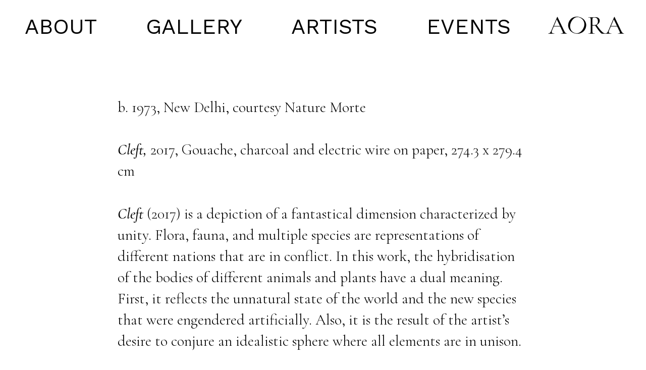

--- FILE ---
content_type: text/html; charset=UTF-8
request_url: https://aoraspace.com/artists/past-artists/reena-saini-kallat-2/
body_size: 69938
content:
<!doctype html>
<html lang="en-GB" class="no-js">
	<head>
		<meta charset="UTF-8">
		<title>Reena &gt;Saini Kallat - AORA : AORA</title>

		<link href="//www.google-analytics.com" rel="dns-prefetch">
<link href="https://fonts.googleapis.com/css2?family=Cormorant+Garamond:ital,wght@0,300;0,600;1,500;1,600&family=Work+Sans:wght@400;600&display=swap" rel="stylesheet">
		<meta http-equiv="X-UA-Compatible" content="IE=edge,chrome=1">
		<meta name="viewport" content="minimal-ui, width=device-width, initial-scale=1.0,user-scalable=no" >
		<meta name="description" content="AORA is a virtual platform aimed to instill a sense of calm and wellbeing through the curated meeting of architecture, art and music.">
		<style>.vh{visibility: hidden}</style>
		<meta name='robots' content='index, follow, max-image-preview:large, max-snippet:-1, max-video-preview:-1' />

	<!-- This site is optimized with the Yoast SEO plugin v24.7 - https://yoast.com/wordpress/plugins/seo/ -->
	<link rel="canonical" href="https://aoraspace.com/artists/past-artists/reena-saini-kallat-2/" />
	<meta property="og:locale" content="en_GB" />
	<meta property="og:type" content="article" />
	<meta property="og:title" content="Reena &gt;Saini Kallat - AORA" />
	<meta property="og:description" content="b. 1973, New Delhi, courtesy Nature MorteCleft, 2017, Gouache, charcoal and electric wire on paper, 274.3 x 279.4 cmCleft (2017) is a depiction of a fantastical dimension characterized by unity. Flora, fauna, and multiple species are representations of different nations that are in conflict. In this work, the hybridisation of the bodies of different animals... View Article" />
	<meta property="og:url" content="https://aoraspace.com/artists/past-artists/reena-saini-kallat-2/" />
	<meta property="og:site_name" content="AORA" />
	<meta property="article:modified_time" content="2022-04-27T13:45:06+00:00" />
	<meta property="og:image" content="https://aoraspace.com/wp-content/uploads/2020/09/NM_ReenaSainiKallat-scaled.jpg" />
	<meta property="og:image:width" content="2560" />
	<meta property="og:image:height" content="2495" />
	<meta property="og:image:type" content="image/jpeg" />
	<meta name="twitter:card" content="summary_large_image" />
	<meta name="twitter:label1" content="Estimated reading time" />
	<meta name="twitter:data1" content="1 minute" />
	<script type="application/ld+json" class="yoast-schema-graph">{"@context":"https://schema.org","@graph":[{"@type":"WebPage","@id":"https://aoraspace.com/artists/past-artists/reena-saini-kallat-2/","url":"https://aoraspace.com/artists/past-artists/reena-saini-kallat-2/","name":"Reena >Saini Kallat - AORA","isPartOf":{"@id":"https://aoraspace.com/#website"},"primaryImageOfPage":{"@id":"https://aoraspace.com/artists/past-artists/reena-saini-kallat-2/#primaryimage"},"image":{"@id":"https://aoraspace.com/artists/past-artists/reena-saini-kallat-2/#primaryimage"},"thumbnailUrl":"https://aoraspace.com/wp-content/uploads/2020/09/NM_ReenaSainiKallat-scaled.jpg","datePublished":"2022-03-14T14:15:00+00:00","dateModified":"2022-04-27T13:45:06+00:00","breadcrumb":{"@id":"https://aoraspace.com/artists/past-artists/reena-saini-kallat-2/#breadcrumb"},"inLanguage":"en-GB","potentialAction":[{"@type":"ReadAction","target":["https://aoraspace.com/artists/past-artists/reena-saini-kallat-2/"]}]},{"@type":"ImageObject","inLanguage":"en-GB","@id":"https://aoraspace.com/artists/past-artists/reena-saini-kallat-2/#primaryimage","url":"https://aoraspace.com/wp-content/uploads/2020/09/NM_ReenaSainiKallat-scaled.jpg","contentUrl":"https://aoraspace.com/wp-content/uploads/2020/09/NM_ReenaSainiKallat-scaled.jpg","width":2560,"height":2495},{"@type":"BreadcrumbList","@id":"https://aoraspace.com/artists/past-artists/reena-saini-kallat-2/#breadcrumb","itemListElement":[{"@type":"ListItem","position":1,"name":"Home","item":"https://aoraspace.com/"},{"@type":"ListItem","position":2,"name":"Artists","item":"https://aoraspace.com/artists/"},{"@type":"ListItem","position":3,"name":"Past Artists","item":"https://aoraspace.com/artists/past-artists/"},{"@type":"ListItem","position":4,"name":"Reena >Saini Kallat"}]},{"@type":"WebSite","@id":"https://aoraspace.com/#website","url":"https://aoraspace.com/","name":"AORA","description":"AORA is a virtual platform aimed to instill a sense of calm and wellbeing through the curated meeting of architecture, art and music.","publisher":{"@id":"https://aoraspace.com/#organization"},"potentialAction":[{"@type":"SearchAction","target":{"@type":"EntryPoint","urlTemplate":"https://aoraspace.com/?s={search_term_string}"},"query-input":{"@type":"PropertyValueSpecification","valueRequired":true,"valueName":"search_term_string"}}],"inLanguage":"en-GB"},{"@type":"Organization","@id":"https://aoraspace.com/#organization","name":"AORA","url":"https://aoraspace.com/","logo":{"@type":"ImageObject","inLanguage":"en-GB","@id":"https://aoraspace.com/#/schema/logo/image/","url":"https://aoraspace.com/wp-content/uploads/2020/05/aora-logo.svg","contentUrl":"https://aoraspace.com/wp-content/uploads/2020/05/aora-logo.svg","caption":"AORA"},"image":{"@id":"https://aoraspace.com/#/schema/logo/image/"}}]}</script>
	<!-- / Yoast SEO plugin. -->


<link rel="alternate" title="oEmbed (JSON)" type="application/json+oembed" href="https://aoraspace.com/wp-json/oembed/1.0/embed?url=https%3A%2F%2Faoraspace.com%2Fartists%2Fpast-artists%2Freena-saini-kallat-2%2F" />
<link rel="alternate" title="oEmbed (XML)" type="text/xml+oembed" href="https://aoraspace.com/wp-json/oembed/1.0/embed?url=https%3A%2F%2Faoraspace.com%2Fartists%2Fpast-artists%2Freena-saini-kallat-2%2F&#038;format=xml" />
<style id='wp-img-auto-sizes-contain-inline-css' type='text/css'>
img:is([sizes=auto i],[sizes^="auto," i]){contain-intrinsic-size:3000px 1500px}
/*# sourceURL=wp-img-auto-sizes-contain-inline-css */
</style>
<link rel='stylesheet' id='oddb_style-css' href='https://aoraspace.com/wp-content/themes/oddb/style-main.css?ver=2.0' media='all' />
<style id='wp-emoji-styles-inline-css' type='text/css'>

	img.wp-smiley, img.emoji {
		display: inline !important;
		border: none !important;
		box-shadow: none !important;
		height: 1em !important;
		width: 1em !important;
		margin: 0 0.07em !important;
		vertical-align: -0.1em !important;
		background: none !important;
		padding: 0 !important;
	}
/*# sourceURL=wp-emoji-styles-inline-css */
</style>
<style id='wp-block-library-inline-css' type='text/css'>
:root{--wp-block-synced-color:#7a00df;--wp-block-synced-color--rgb:122,0,223;--wp-bound-block-color:var(--wp-block-synced-color);--wp-editor-canvas-background:#ddd;--wp-admin-theme-color:#007cba;--wp-admin-theme-color--rgb:0,124,186;--wp-admin-theme-color-darker-10:#006ba1;--wp-admin-theme-color-darker-10--rgb:0,107,160.5;--wp-admin-theme-color-darker-20:#005a87;--wp-admin-theme-color-darker-20--rgb:0,90,135;--wp-admin-border-width-focus:2px}@media (min-resolution:192dpi){:root{--wp-admin-border-width-focus:1.5px}}.wp-element-button{cursor:pointer}:root .has-very-light-gray-background-color{background-color:#eee}:root .has-very-dark-gray-background-color{background-color:#313131}:root .has-very-light-gray-color{color:#eee}:root .has-very-dark-gray-color{color:#313131}:root .has-vivid-green-cyan-to-vivid-cyan-blue-gradient-background{background:linear-gradient(135deg,#00d084,#0693e3)}:root .has-purple-crush-gradient-background{background:linear-gradient(135deg,#34e2e4,#4721fb 50%,#ab1dfe)}:root .has-hazy-dawn-gradient-background{background:linear-gradient(135deg,#faaca8,#dad0ec)}:root .has-subdued-olive-gradient-background{background:linear-gradient(135deg,#fafae1,#67a671)}:root .has-atomic-cream-gradient-background{background:linear-gradient(135deg,#fdd79a,#004a59)}:root .has-nightshade-gradient-background{background:linear-gradient(135deg,#330968,#31cdcf)}:root .has-midnight-gradient-background{background:linear-gradient(135deg,#020381,#2874fc)}:root{--wp--preset--font-size--normal:16px;--wp--preset--font-size--huge:42px}.has-regular-font-size{font-size:1em}.has-larger-font-size{font-size:2.625em}.has-normal-font-size{font-size:var(--wp--preset--font-size--normal)}.has-huge-font-size{font-size:var(--wp--preset--font-size--huge)}.has-text-align-center{text-align:center}.has-text-align-left{text-align:left}.has-text-align-right{text-align:right}.has-fit-text{white-space:nowrap!important}#end-resizable-editor-section{display:none}.aligncenter{clear:both}.items-justified-left{justify-content:flex-start}.items-justified-center{justify-content:center}.items-justified-right{justify-content:flex-end}.items-justified-space-between{justify-content:space-between}.screen-reader-text{border:0;clip-path:inset(50%);height:1px;margin:-1px;overflow:hidden;padding:0;position:absolute;width:1px;word-wrap:normal!important}.screen-reader-text:focus{background-color:#ddd;clip-path:none;color:#444;display:block;font-size:1em;height:auto;left:5px;line-height:normal;padding:15px 23px 14px;text-decoration:none;top:5px;width:auto;z-index:100000}html :where(.has-border-color){border-style:solid}html :where([style*=border-top-color]){border-top-style:solid}html :where([style*=border-right-color]){border-right-style:solid}html :where([style*=border-bottom-color]){border-bottom-style:solid}html :where([style*=border-left-color]){border-left-style:solid}html :where([style*=border-width]){border-style:solid}html :where([style*=border-top-width]){border-top-style:solid}html :where([style*=border-right-width]){border-right-style:solid}html :where([style*=border-bottom-width]){border-bottom-style:solid}html :where([style*=border-left-width]){border-left-style:solid}html :where(img[class*=wp-image-]){height:auto;max-width:100%}:where(figure){margin:0 0 1em}html :where(.is-position-sticky){--wp-admin--admin-bar--position-offset:var(--wp-admin--admin-bar--height,0px)}@media screen and (max-width:600px){html :where(.is-position-sticky){--wp-admin--admin-bar--position-offset:0px}}

/*# sourceURL=wp-block-library-inline-css */
</style><link rel='stylesheet' id='wc-blocks-style-css' href='https://aoraspace.com/wp-content/plugins/woocommerce/assets/client/blocks/wc-blocks.css?ver=wc-9.7.2' media='all' />
<style id='global-styles-inline-css' type='text/css'>
:root{--wp--preset--aspect-ratio--square: 1;--wp--preset--aspect-ratio--4-3: 4/3;--wp--preset--aspect-ratio--3-4: 3/4;--wp--preset--aspect-ratio--3-2: 3/2;--wp--preset--aspect-ratio--2-3: 2/3;--wp--preset--aspect-ratio--16-9: 16/9;--wp--preset--aspect-ratio--9-16: 9/16;--wp--preset--color--black: #000000;--wp--preset--color--cyan-bluish-gray: #abb8c3;--wp--preset--color--white: #ffffff;--wp--preset--color--pale-pink: #f78da7;--wp--preset--color--vivid-red: #cf2e2e;--wp--preset--color--luminous-vivid-orange: #ff6900;--wp--preset--color--luminous-vivid-amber: #fcb900;--wp--preset--color--light-green-cyan: #7bdcb5;--wp--preset--color--vivid-green-cyan: #00d084;--wp--preset--color--pale-cyan-blue: #8ed1fc;--wp--preset--color--vivid-cyan-blue: #0693e3;--wp--preset--color--vivid-purple: #9b51e0;--wp--preset--gradient--vivid-cyan-blue-to-vivid-purple: linear-gradient(135deg,rgb(6,147,227) 0%,rgb(155,81,224) 100%);--wp--preset--gradient--light-green-cyan-to-vivid-green-cyan: linear-gradient(135deg,rgb(122,220,180) 0%,rgb(0,208,130) 100%);--wp--preset--gradient--luminous-vivid-amber-to-luminous-vivid-orange: linear-gradient(135deg,rgb(252,185,0) 0%,rgb(255,105,0) 100%);--wp--preset--gradient--luminous-vivid-orange-to-vivid-red: linear-gradient(135deg,rgb(255,105,0) 0%,rgb(207,46,46) 100%);--wp--preset--gradient--very-light-gray-to-cyan-bluish-gray: linear-gradient(135deg,rgb(238,238,238) 0%,rgb(169,184,195) 100%);--wp--preset--gradient--cool-to-warm-spectrum: linear-gradient(135deg,rgb(74,234,220) 0%,rgb(151,120,209) 20%,rgb(207,42,186) 40%,rgb(238,44,130) 60%,rgb(251,105,98) 80%,rgb(254,248,76) 100%);--wp--preset--gradient--blush-light-purple: linear-gradient(135deg,rgb(255,206,236) 0%,rgb(152,150,240) 100%);--wp--preset--gradient--blush-bordeaux: linear-gradient(135deg,rgb(254,205,165) 0%,rgb(254,45,45) 50%,rgb(107,0,62) 100%);--wp--preset--gradient--luminous-dusk: linear-gradient(135deg,rgb(255,203,112) 0%,rgb(199,81,192) 50%,rgb(65,88,208) 100%);--wp--preset--gradient--pale-ocean: linear-gradient(135deg,rgb(255,245,203) 0%,rgb(182,227,212) 50%,rgb(51,167,181) 100%);--wp--preset--gradient--electric-grass: linear-gradient(135deg,rgb(202,248,128) 0%,rgb(113,206,126) 100%);--wp--preset--gradient--midnight: linear-gradient(135deg,rgb(2,3,129) 0%,rgb(40,116,252) 100%);--wp--preset--font-size--small: 13px;--wp--preset--font-size--medium: 20px;--wp--preset--font-size--large: 36px;--wp--preset--font-size--x-large: 42px;--wp--preset--font-family--inter: "Inter", sans-serif;--wp--preset--font-family--cardo: Cardo;--wp--preset--spacing--20: 0.44rem;--wp--preset--spacing--30: 0.67rem;--wp--preset--spacing--40: 1rem;--wp--preset--spacing--50: 1.5rem;--wp--preset--spacing--60: 2.25rem;--wp--preset--spacing--70: 3.38rem;--wp--preset--spacing--80: 5.06rem;--wp--preset--shadow--natural: 6px 6px 9px rgba(0, 0, 0, 0.2);--wp--preset--shadow--deep: 12px 12px 50px rgba(0, 0, 0, 0.4);--wp--preset--shadow--sharp: 6px 6px 0px rgba(0, 0, 0, 0.2);--wp--preset--shadow--outlined: 6px 6px 0px -3px rgb(255, 255, 255), 6px 6px rgb(0, 0, 0);--wp--preset--shadow--crisp: 6px 6px 0px rgb(0, 0, 0);}:where(.is-layout-flex){gap: 0.5em;}:where(.is-layout-grid){gap: 0.5em;}body .is-layout-flex{display: flex;}.is-layout-flex{flex-wrap: wrap;align-items: center;}.is-layout-flex > :is(*, div){margin: 0;}body .is-layout-grid{display: grid;}.is-layout-grid > :is(*, div){margin: 0;}:where(.wp-block-columns.is-layout-flex){gap: 2em;}:where(.wp-block-columns.is-layout-grid){gap: 2em;}:where(.wp-block-post-template.is-layout-flex){gap: 1.25em;}:where(.wp-block-post-template.is-layout-grid){gap: 1.25em;}.has-black-color{color: var(--wp--preset--color--black) !important;}.has-cyan-bluish-gray-color{color: var(--wp--preset--color--cyan-bluish-gray) !important;}.has-white-color{color: var(--wp--preset--color--white) !important;}.has-pale-pink-color{color: var(--wp--preset--color--pale-pink) !important;}.has-vivid-red-color{color: var(--wp--preset--color--vivid-red) !important;}.has-luminous-vivid-orange-color{color: var(--wp--preset--color--luminous-vivid-orange) !important;}.has-luminous-vivid-amber-color{color: var(--wp--preset--color--luminous-vivid-amber) !important;}.has-light-green-cyan-color{color: var(--wp--preset--color--light-green-cyan) !important;}.has-vivid-green-cyan-color{color: var(--wp--preset--color--vivid-green-cyan) !important;}.has-pale-cyan-blue-color{color: var(--wp--preset--color--pale-cyan-blue) !important;}.has-vivid-cyan-blue-color{color: var(--wp--preset--color--vivid-cyan-blue) !important;}.has-vivid-purple-color{color: var(--wp--preset--color--vivid-purple) !important;}.has-black-background-color{background-color: var(--wp--preset--color--black) !important;}.has-cyan-bluish-gray-background-color{background-color: var(--wp--preset--color--cyan-bluish-gray) !important;}.has-white-background-color{background-color: var(--wp--preset--color--white) !important;}.has-pale-pink-background-color{background-color: var(--wp--preset--color--pale-pink) !important;}.has-vivid-red-background-color{background-color: var(--wp--preset--color--vivid-red) !important;}.has-luminous-vivid-orange-background-color{background-color: var(--wp--preset--color--luminous-vivid-orange) !important;}.has-luminous-vivid-amber-background-color{background-color: var(--wp--preset--color--luminous-vivid-amber) !important;}.has-light-green-cyan-background-color{background-color: var(--wp--preset--color--light-green-cyan) !important;}.has-vivid-green-cyan-background-color{background-color: var(--wp--preset--color--vivid-green-cyan) !important;}.has-pale-cyan-blue-background-color{background-color: var(--wp--preset--color--pale-cyan-blue) !important;}.has-vivid-cyan-blue-background-color{background-color: var(--wp--preset--color--vivid-cyan-blue) !important;}.has-vivid-purple-background-color{background-color: var(--wp--preset--color--vivid-purple) !important;}.has-black-border-color{border-color: var(--wp--preset--color--black) !important;}.has-cyan-bluish-gray-border-color{border-color: var(--wp--preset--color--cyan-bluish-gray) !important;}.has-white-border-color{border-color: var(--wp--preset--color--white) !important;}.has-pale-pink-border-color{border-color: var(--wp--preset--color--pale-pink) !important;}.has-vivid-red-border-color{border-color: var(--wp--preset--color--vivid-red) !important;}.has-luminous-vivid-orange-border-color{border-color: var(--wp--preset--color--luminous-vivid-orange) !important;}.has-luminous-vivid-amber-border-color{border-color: var(--wp--preset--color--luminous-vivid-amber) !important;}.has-light-green-cyan-border-color{border-color: var(--wp--preset--color--light-green-cyan) !important;}.has-vivid-green-cyan-border-color{border-color: var(--wp--preset--color--vivid-green-cyan) !important;}.has-pale-cyan-blue-border-color{border-color: var(--wp--preset--color--pale-cyan-blue) !important;}.has-vivid-cyan-blue-border-color{border-color: var(--wp--preset--color--vivid-cyan-blue) !important;}.has-vivid-purple-border-color{border-color: var(--wp--preset--color--vivid-purple) !important;}.has-vivid-cyan-blue-to-vivid-purple-gradient-background{background: var(--wp--preset--gradient--vivid-cyan-blue-to-vivid-purple) !important;}.has-light-green-cyan-to-vivid-green-cyan-gradient-background{background: var(--wp--preset--gradient--light-green-cyan-to-vivid-green-cyan) !important;}.has-luminous-vivid-amber-to-luminous-vivid-orange-gradient-background{background: var(--wp--preset--gradient--luminous-vivid-amber-to-luminous-vivid-orange) !important;}.has-luminous-vivid-orange-to-vivid-red-gradient-background{background: var(--wp--preset--gradient--luminous-vivid-orange-to-vivid-red) !important;}.has-very-light-gray-to-cyan-bluish-gray-gradient-background{background: var(--wp--preset--gradient--very-light-gray-to-cyan-bluish-gray) !important;}.has-cool-to-warm-spectrum-gradient-background{background: var(--wp--preset--gradient--cool-to-warm-spectrum) !important;}.has-blush-light-purple-gradient-background{background: var(--wp--preset--gradient--blush-light-purple) !important;}.has-blush-bordeaux-gradient-background{background: var(--wp--preset--gradient--blush-bordeaux) !important;}.has-luminous-dusk-gradient-background{background: var(--wp--preset--gradient--luminous-dusk) !important;}.has-pale-ocean-gradient-background{background: var(--wp--preset--gradient--pale-ocean) !important;}.has-electric-grass-gradient-background{background: var(--wp--preset--gradient--electric-grass) !important;}.has-midnight-gradient-background{background: var(--wp--preset--gradient--midnight) !important;}.has-small-font-size{font-size: var(--wp--preset--font-size--small) !important;}.has-medium-font-size{font-size: var(--wp--preset--font-size--medium) !important;}.has-large-font-size{font-size: var(--wp--preset--font-size--large) !important;}.has-x-large-font-size{font-size: var(--wp--preset--font-size--x-large) !important;}
/*# sourceURL=global-styles-inline-css */
</style>

<style id='classic-theme-styles-inline-css' type='text/css'>
/*! This file is auto-generated */
.wp-block-button__link{color:#fff;background-color:#32373c;border-radius:9999px;box-shadow:none;text-decoration:none;padding:calc(.667em + 2px) calc(1.333em + 2px);font-size:1.125em}.wp-block-file__button{background:#32373c;color:#fff;text-decoration:none}
/*# sourceURL=/wp-includes/css/classic-themes.min.css */
</style>
<link rel='stylesheet' id='woocommerce-layout-css' href='https://aoraspace.com/wp-content/plugins/woocommerce/assets/css/woocommerce-layout.css?ver=9.7.2' media='all' />
<link rel='stylesheet' id='woocommerce-smallscreen-css' href='https://aoraspace.com/wp-content/plugins/woocommerce/assets/css/woocommerce-smallscreen.css?ver=9.7.2' media='only screen and (max-width: 768px)' />
<link rel='stylesheet' id='woocommerce-general-css' href='https://aoraspace.com/wp-content/plugins/woocommerce/assets/css/woocommerce.css?ver=9.7.2' media='all' />
<style id='woocommerce-inline-inline-css' type='text/css'>
.woocommerce form .form-row .required { visibility: visible; }
/*# sourceURL=woocommerce-inline-inline-css */
</style>
<link rel='stylesheet' id='if-menu-site-css-css' href='https://aoraspace.com/wp-content/plugins/if-menu/assets/if-menu-site.css?ver=6.9' media='all' />
<link rel='stylesheet' id='brands-styles-css' href='https://aoraspace.com/wp-content/plugins/woocommerce/assets/css/brands.css?ver=9.7.2' media='all' />
<link rel='stylesheet' id='wp-block-paragraph-css' href='https://aoraspace.com/wp-includes/blocks/paragraph/style.min.css?ver=6.9' media='all' />
<script type="text/javascript" src="https://aoraspace.com/wp-content/themes/oddb/js/lib/jquery-3.3.1.min.js?ver=3.3.1" id="oddb_scripts-js"></script>
<script type="text/javascript" id="google-analytics-opt-out-js-after">
/* <![CDATA[ */
			var gaProperty = 'UA-169049957-1';
			var disableStr = 'ga-disable-' + gaProperty;
			if ( document.cookie.indexOf( disableStr + '=true' ) > -1 ) {
				window[disableStr] = true;
			}
			function gaOptout() {
				document.cookie = disableStr + '=true; expires=Thu, 31 Dec 2099 23:59:59 UTC; path=/';
				window[disableStr] = true;
			}
//# sourceURL=google-analytics-opt-out-js-after
/* ]]> */
</script>
<script type="text/javascript" id="google-analytics-js-after">
/* <![CDATA[ */
var _gaq = _gaq || [];
		_gaq.push(
			['_setAccount', 'UA-169049957-1'], ['_setDomainName', 'aoraspace.com'],['_gat._anonymizeIp'],
			['_setCustomVar', 1, 'logged-in', 'no', 1],
			['_trackPageview']);
//# sourceURL=google-analytics-js-after
/* ]]> */
</script>
<script type="text/javascript" src="https://aoraspace.com/wp-includes/js/jquery/jquery.min.js?ver=3.7.1" id="jquery-core-js"></script>
<script type="text/javascript" src="https://aoraspace.com/wp-includes/js/jquery/jquery-migrate.min.js?ver=3.4.1" id="jquery-migrate-js"></script>
<script type="text/javascript" src="https://aoraspace.com/wp-content/plugins/woocommerce/assets/js/jquery-blockui/jquery.blockUI.min.js?ver=2.7.0-wc.9.7.2" id="jquery-blockui-js" defer="defer" data-wp-strategy="defer"></script>
<script type="text/javascript" id="wc-add-to-cart-js-extra">
/* <![CDATA[ */
var wc_add_to_cart_params = {"ajax_url":"/wp-admin/admin-ajax.php","wc_ajax_url":"/?wc-ajax=%%endpoint%%","i18n_view_cart":"View basket","cart_url":"https://aoraspace.com/shop/cart/","is_cart":"","cart_redirect_after_add":"no"};
//# sourceURL=wc-add-to-cart-js-extra
/* ]]> */
</script>
<script type="text/javascript" src="https://aoraspace.com/wp-content/plugins/woocommerce/assets/js/frontend/add-to-cart.min.js?ver=9.7.2" id="wc-add-to-cart-js" defer="defer" data-wp-strategy="defer"></script>
<script type="text/javascript" src="https://aoraspace.com/wp-content/plugins/woocommerce/assets/js/js-cookie/js.cookie.min.js?ver=2.1.4-wc.9.7.2" id="js-cookie-js" defer="defer" data-wp-strategy="defer"></script>
<script type="text/javascript" id="woocommerce-js-extra">
/* <![CDATA[ */
var woocommerce_params = {"ajax_url":"/wp-admin/admin-ajax.php","wc_ajax_url":"/?wc-ajax=%%endpoint%%","i18n_password_show":"Show password","i18n_password_hide":"Hide password"};
//# sourceURL=woocommerce-js-extra
/* ]]> */
</script>
<script type="text/javascript" src="https://aoraspace.com/wp-content/plugins/woocommerce/assets/js/frontend/woocommerce.min.js?ver=9.7.2" id="woocommerce-js" defer="defer" data-wp-strategy="defer"></script>
<link rel="https://api.w.org/" href="https://aoraspace.com/wp-json/" /><link rel="alternate" title="JSON" type="application/json" href="https://aoraspace.com/wp-json/wp/v2/pages/2518" />	<noscript><style>.woocommerce-product-gallery{ opacity: 1 !important; }</style></noscript>
				<script  type="text/javascript">
				!function(f,b,e,v,n,t,s){if(f.fbq)return;n=f.fbq=function(){n.callMethod?
					n.callMethod.apply(n,arguments):n.queue.push(arguments)};if(!f._fbq)f._fbq=n;
					n.push=n;n.loaded=!0;n.version='2.0';n.queue=[];t=b.createElement(e);t.async=!0;
					t.src=v;s=b.getElementsByTagName(e)[0];s.parentNode.insertBefore(t,s)}(window,
					document,'script','https://connect.facebook.net/en_US/fbevents.js');
			</script>
			<!-- WooCommerce Facebook Integration Begin -->
			<script  type="text/javascript">

				fbq('init', '294355258661396', {}, {
    "agent": "woocommerce-9.7.2-3.4.4"
});

				fbq( 'track', 'PageView', {
    "source": "woocommerce",
    "version": "9.7.2",
    "pluginVersion": "3.4.4"
} );

				document.addEventListener( 'DOMContentLoaded', function() {
					// Insert placeholder for events injected when a product is added to the cart through AJAX.
					document.body.insertAdjacentHTML( 'beforeend', '<div class=\"wc-facebook-pixel-event-placeholder\"></div>' );
				}, false );

			</script>
			<!-- WooCommerce Facebook Integration End -->
			<script>(()=>{var o=[],i={};["on","off","toggle","show"].forEach((l=>{i[l]=function(){o.push([l,arguments])}})),window.Boxzilla=i,window.boxzilla_queue=o})();</script><style class='wp-fonts-local' type='text/css'>
@font-face{font-family:Inter;font-style:normal;font-weight:300 900;font-display:fallback;src:url('https://aoraspace.com/wp-content/plugins/woocommerce/assets/fonts/Inter-VariableFont_slnt,wght.woff2') format('woff2');font-stretch:normal;}
@font-face{font-family:Cardo;font-style:normal;font-weight:400;font-display:fallback;src:url('https://aoraspace.com/wp-content/plugins/woocommerce/assets/fonts/cardo_normal_400.woff2') format('woff2');}
</style>
<link rel="icon" href="https://aoraspace.com/wp-content/uploads/2020/06/cropped-AORA-LogoA-1-32x32.png" sizes="32x32" />
<link rel="icon" href="https://aoraspace.com/wp-content/uploads/2020/06/cropped-AORA-LogoA-1-192x192.png" sizes="192x192" />
<link rel="apple-touch-icon" href="https://aoraspace.com/wp-content/uploads/2020/06/cropped-AORA-LogoA-1-180x180.png" />
<meta name="msapplication-TileImage" content="https://aoraspace.com/wp-content/uploads/2020/06/cropped-AORA-LogoA-1-270x270.png" />

	<link rel='stylesheet' id='oddb_style_sf-css' href='https://aoraspace.com/wp-content/themes/oddb/style-sf.css?ver=2.0' media='all' />
</head>
	<body class=" vh">
		<div class="super_cache"></div>
		<!-- wrapper -->
		<div class="wrapper w100_">
			<header class="header ns w100_ h110p pof t0 l0  fr  z999" >
	<nav class="nav pos fr w100_ ma z99 m600_dn" >
		<ul><li id="menu-item-81" class="menu-item menu-item-type-post_type menu-item-object-page menu-item-has-children menu-item-81"><a href="https://aoraspace.com/about/">About</a>
<ul class="sub-menu">
	<li id="menu-item-676" class="menu-item menu-item-type-custom menu-item-object-custom menu-item-676"><a href="/about#story">Story</a></li>
	<li id="menu-item-2220" class="menu-item menu-item-type-custom menu-item-object-custom menu-item-2220"><a href="/about#team">Team</a></li>
	<li id="menu-item-2946" class="menu-item menu-item-type-custom menu-item-object-custom menu-item-2946"><a href="/about#news">News</a></li>
	<li id="menu-item-2638" class="menu-item menu-item-type-custom menu-item-object-custom menu-item-2638"><a href="/about#participate">Participate</a></li>
	<li id="menu-item-2949" class="menu-item menu-item-type-custom menu-item-object-custom menu-item-2949"><a href="/about#partners">Partners</a></li>
	<li id="menu-item-678" class="menu-item menu-item-type-custom menu-item-object-custom menu-item-678"><a href="/about#contact">Contact</a></li>
</ul>
</li>
<li id="menu-item-2326" class="menu-item menu-item-type-post_type menu-item-object-page menu-item-has-children menu-item-2326"><a href="https://aoraspace.com/gallery/">Gallery</a>
<ul class="sub-menu">
	<li id="menu-item-2663" class="menu-item menu-item-type-post_type menu-item-object-page menu-item-2663"><a href="https://aoraspace.com/gallery/past-exhibitions/">Exhibitions</a></li>
</ul>
</li>
<li id="menu-item-2475" class="menu-item menu-item-type-post_type menu-item-object-page current-page-ancestor menu-item-has-children menu-item-2475"><a href="https://aoraspace.com/artists/">Artists</a>
<ul class="sub-menu">
	<li id="menu-item-2480" class="menu-item menu-item-type-post_type menu-item-object-page current-page-ancestor menu-item-2480"><a href="https://aoraspace.com/artists/">Current</a></li>
	<li id="menu-item-2483" class="menu-item menu-item-type-post_type menu-item-object-page current-page-ancestor menu-item-2483"><a href="https://aoraspace.com/artists/past-artists/">Past Artists</a></li>
	<li id="menu-item-2484" class="menu-item menu-item-type-custom menu-item-object-custom menu-item-2484"><a href="/artists/#search">Search</a></li>
</ul>
</li>
<li id="menu-item-79" class="menu-item menu-item-type-post_type menu-item-object-page menu-item-has-children menu-item-79"><a href="https://aoraspace.com/events/">Events</a>
<ul class="sub-menu">
	<li id="menu-item-683" class="menu-item menu-item-type-custom menu-item-object-custom menu-item-683"><a href="/events#events">Events</a></li>
	<li id="menu-item-2679" class="menu-item menu-item-type-custom menu-item-object-custom menu-item-2679"><a href="/events#offers">Offers</a></li>
	<li id="menu-item-682" class="menu-item menu-item-type-custom menu-item-object-custom menu-item-682"><a href="/events#news">News</a></li>
	<li id="menu-item-685" class="menu-item menu-item-type-post_type menu-item-object-page menu-item-685"><a href="https://aoraspace.com/events/subscription/">Join</a></li>
	<li id="menu-item-686" class="menu-item menu-item-type-custom menu-item-object-custom menu-item-686"><a href="/shop/account/">Sign in</a></li>
</ul>
</li>
</ul>		<div class="logo por">
			<a href="/" class="letters">
				<svg  viewBox="0 0 596 136" style="enable-background:new 0 0 596 136;" xml:space="preserve">
					<path class="opt" d="M148.13,134.15c0,0.83-0.28,1.25-0.84,1.25c-2.66,0-6.78-0.13-12.36-0.42c-5.59-0.28-9.64-0.42-12.15-0.42
						c-3.07,0-6.99,0.14-11.73,0.42c-4.47,0.29-7.89,0.42-10.27,0.42c-0.56,0-0.84-0.42-0.84-1.25c0-0.84,0.28-1.26,0.84-1.26
						c5.17,0,8.94-0.48,11.32-1.46c2.37-0.98,3.56-2.65,3.56-5.03c0-1.95-0.91-4.96-2.72-9l-18.65-39.6H44.42l-13.2,31.01
						c-1.96,4.75-2.93,8.59-2.93,11.52c0,4.33,1.71,7.51,5.13,9.54c3.42,2.02,8.56,3.03,15.4,3.03c0.7,0,1.05,0.42,1.05,1.26
						c0,0.83-0.35,1.25-1.05,1.25c-2.51,0-6.15-0.13-10.89-0.42c-5.31-0.28-9.92-0.42-13.83-0.42c-3.63,0-7.83,0.14-12.57,0.42
						c-4.19,0.29-7.68,0.42-10.47,0.42c-0.7,0-1.05-0.42-1.05-1.25c0-0.84,0.35-1.26,1.05-1.26c3.91,0,7.23-0.73,9.95-2.2
						c2.72-1.47,5.3-4.05,7.75-7.75c2.44-3.7,5.13-9.04,8.07-16.03L71.03,2.56c0.28-0.42,0.77-0.63,1.46-0.63
						c0.7,0,1.12,0.21,1.26,0.63L123.2,106.7c4.74,10.34,8.8,17.29,12.15,20.84c3.36,3.56,7.34,5.34,11.95,5.34
						C147.85,132.88,148.13,133.3,148.13,134.15z M46.09,73.59H92.4L67.88,21.84L46.09,73.59z"/>
					<path class="opt" d="M449.43,134.15c0,0.83-0.14,1.25-0.42,1.25h-27.03c-3.49,0-10.06-5.8-19.69
						-17.39c-9.64-11.59-21.09-27.52-34.36-47.77
						c-3.77,0.83-7.68,1.25-11.73,1.25c-0.84,0-3.98-0.21-9.43-0.63v47.57c0,4.33,0.42,7.47,1.25,9.43c0.84,1.96,2.48,3.28,4.93,3.98
						c2.44,0.71,6.32,1.05,11.63,1.05c0.42,0,0.63,0.42,0.63,1.26c0,0.83-0.21,1.25-0.63,1.25c-4.33,0-7.75-0.07-10.27-0.21
						l-14.46-0.21l-14.25,0.21c-2.52,0.14-6.08,0.21-10.69,0.21c-0.28,0-0.42-0.42-0.42-1.25c0-0.84,0.13-1.26,0.42-1.26
						c5.31,0,9.22-0.34,11.74-1.05c2.51-0.7,4.22-2.06,5.13-4.08c0.91-2.02,1.36-5.14,1.36-9.32V21.42c0-4.19-0.42-7.27-1.26-9.22
						c-0.84-1.96-2.48-3.32-4.92-4.09c-2.45-0.76-6.32-1.15-11.63-1.15c-0.42,0-0.63-0.42-0.63-1.25c0-0.84,0.21-1.26,0.63-1.26
						l10.27,0.21c5.86,0.28,10.61,0.42,14.25,0.42c3.07,0,5.94-0.07,8.59-0.21c2.65-0.14,4.89-0.28,6.71-0.42
						c5.17-0.42,9.85-0.63,14.04-0.63c11.03,0,19.55,2.52,25.56,7.54c6,5.03,9.01,11.74,9.01,20.11c0,7.54-2.2,14.36-6.6,20.43
						c-4.4,6.07-10.24,10.86-17.5,14.35c11.74,16.9,21.61,30.14,29.65,39.71c8.03,9.57,15.15,16.44,21.37,20.64
						c6.22,4.18,12.33,6.28,18.33,6.28C449.28,132.88,449.43,133.3,449.43,134.15z M359.12,66.67c10.9,0,18.68-2.37,23.36-7.12
						c4.68-4.75,7.02-12.08,7.02-22c0-10.9-2.41-18.72-7.23-23.47c-4.82-4.75-11.84-7.12-21.06-7.12c-5.45,0-9.22,0.98-11.31,2.93
						c-2.09,1.96-3.14,5.94-3.14,11.94v44C350.25,66.39,354.37,66.67,359.12,66.67z"/>
					<path class="opt" d="M594.2,134.15c0,0.83-0.28,1.25-0.84,1.25c-2.66,0-6.78-0.13-12.36-0.42c-5.59-0.28-9.64-0.42-12.15-0.42
						c-3.07,0-6.99,0.14-11.73,0.42c-4.47,0.29-7.89,0.42-10.27,0.42c-0.56,0-0.84-0.42-0.84-1.25c0-0.84,0.28-1.26,0.84-1.26
						c5.17,0,8.94-0.48,11.31-1.46c2.37-0.98,3.56-2.65,3.56-5.03c0-1.95-0.91-4.96-2.72-9l-18.65-39.6h-49.87l-13.2,31.01
						c-1.96,4.75-2.93,8.59-2.93,11.52c0,4.33,1.71,7.51,5.13,9.54c3.42,2.02,8.56,3.03,15.4,3.03c0.7,0,1.05,0.42,1.05,1.26
						c0,0.83-0.35,1.25-1.05,1.25c-2.51,0-6.15-0.13-10.89-0.42c-5.31-0.28-9.92-0.42-13.83-0.42c-3.63,0-7.83,0.14-12.57,0.42
						c-4.19,0.29-7.68,0.42-10.47,0.42c-0.7,0-1.05-0.42-1.05-1.25c0-0.84,0.35-1.26,1.05-1.26c3.91,0,7.23-0.73,9.95-2.2
						c2.72-1.47,5.3-4.05,7.75-7.75c2.44-3.7,5.13-9.04,8.07-16.03L517.1,2.56c0.28-0.42,0.77-0.63,1.46-0.63
						c0.7,0,1.12,0.21,1.26,0.63l49.45,104.13c4.74,10.34,8.8,17.29,12.15,20.84c3.36,3.56,7.34,5.34,11.95,5.34
						C593.92,132.88,594.2,133.3,594.2,134.15z M492.16,73.59h46.3l-24.52-51.75L492.16,73.59z"/>
	
					<path class="main" d="M164.12,98.18c-5.46-10.47-7.81-21.59-7.08-33.34c0.75-11.76,4.32-22.87,10.76-33.35c7.52
						-12.26,17.06-20.88,28.62-25.83
						c11.56-4.95,23.54-6.66,35.95-5.11c12.41,1.55,23.68,5.42,33.79,11.62c11.31,6.94,19.63,15.69,24.96,26.24
						c5.32,10.56,7.6,21.59,6.86,33.09c-0.75,11.51-4.12,22.14-10.1,31.9c-6.65,10.84-15.6,19.03-26.87,24.57
						c-11.26,5.55-23.3,7.99-36.09,7.36c-12.81-0.63-24.8-4.4-35.99-11.26C177.85,117.29,169.58,108.66,164.12,98.18z M222.96,131.69
						c8.9,0.05,17.57-2.58,25.99-7.9c8.42-5.31,15.84-13.22,22.27-23.7c6.86-11.18,10.88-22.4,12.05-33.66
						c1.16-11.24-0.54-21.63-5.1-31.15c-4.58-9.52-11.92-17.39-22.04-23.59c-13.1-8.03-25.93-10.09-38.49-6.16
						c-12.57,3.92-23.38,13.27-32.44,28.04c-6.86,11.19-11.04,22.68-12.53,34.46c-1.49,11.78-0.12,22.63,4.15,32.53
						c4.24,9.89,11.13,17.77,20.66,23.61C205.56,129.13,214.06,131.65,222.96,131.69z"/>
				</svg>
			</a>
	
		</div>
	</nav>
	
	
	<nav class="nav_mbl pof dn w100_ ma z99  t0 l0 m600_db" >
				<div class="head w100_ fr mt20p">
			<div class="w100_"><div class="ml20p fs40p tetu sans">Reena >Saini Kallat</div></div>
			<div class="logo w75p fr ">
				<svg class="ml0" width="35" height="35" viewBox="0 0 141.2 135.44" style="enable-background:new 0 0 141.2 135.44;">
					<path d="M7.21,98.18C1.75,87.71-0.6,76.6,0.13,64.84c0.75-11.76,4.32-22.87,10.76-33.35C18.41,19.23,27.94,10.62,39.5,5.66
						C51.06,0.71,63.04-1,75.45,0.55c12.41,1.55,23.68,5.42,33.79,11.62c11.31,6.94,19.63,15.69,24.96,26.24
						c5.32,10.56,7.6,21.59,6.86,33.09c-0.75,11.51-4.12,22.14-10.1,31.9c-6.65,10.84-15.6,19.03-26.87,24.57
						c-11.26,5.55-23.3,7.99-36.09,7.36c-12.81-0.63-24.8-4.4-35.99-11.26C20.93,117.29,12.67,108.66,7.21,98.18z M66.05,131.69
						c8.9,0.05,17.57-2.58,25.99-7.9c8.42-5.31,15.84-13.22,22.27-23.7c6.86-11.18,10.88-22.4,12.05-33.66
						c1.16-11.24-0.54-21.63-5.1-31.15c-4.58-9.52-11.92-17.39-22.04-23.59C86.12,3.66,73.29,1.6,60.73,5.53
						C48.16,9.46,37.34,18.81,28.29,33.57c-6.86,11.19-11.04,22.68-12.53,34.46c-1.49,11.78-0.12,22.63,4.14,32.53
						c4.24,9.89,11.13,17.77,20.66,23.61C48.65,129.13,57.15,131.65,66.05,131.69z"/>
				</svg>
			</div>
		</div>
		<div class="content menu w100_ h90_ dn fr">
			<div class="ma"><ul><li><a href="/">HOME</a></li><li class="menu-item menu-item-type-post_type menu-item-object-page menu-item-has-children menu-item-81"><a href="https://aoraspace.com/about/">About</a>
<ul class="sub-menu">
	<li class="menu-item menu-item-type-custom menu-item-object-custom menu-item-676"><a href="/about#story">Story</a></li>
	<li class="menu-item menu-item-type-custom menu-item-object-custom menu-item-2220"><a href="/about#team">Team</a></li>
	<li class="menu-item menu-item-type-custom menu-item-object-custom menu-item-2946"><a href="/about#news">News</a></li>
	<li class="menu-item menu-item-type-custom menu-item-object-custom menu-item-2638"><a href="/about#participate">Participate</a></li>
	<li class="menu-item menu-item-type-custom menu-item-object-custom menu-item-2949"><a href="/about#partners">Partners</a></li>
	<li class="menu-item menu-item-type-custom menu-item-object-custom menu-item-678"><a href="/about#contact">Contact</a></li>
</ul>
</li>
<li class="menu-item menu-item-type-post_type menu-item-object-page menu-item-has-children menu-item-2326"><a href="https://aoraspace.com/gallery/">Gallery</a>
<ul class="sub-menu">
	<li class="menu-item menu-item-type-post_type menu-item-object-page menu-item-2663"><a href="https://aoraspace.com/gallery/past-exhibitions/">Exhibitions</a></li>
</ul>
</li>
<li class="menu-item menu-item-type-post_type menu-item-object-page current-page-ancestor menu-item-has-children menu-item-2475"><a href="https://aoraspace.com/artists/">Artists</a>
<ul class="sub-menu">
	<li class="menu-item menu-item-type-post_type menu-item-object-page current-page-ancestor menu-item-2480"><a href="https://aoraspace.com/artists/">Current</a></li>
	<li class="menu-item menu-item-type-post_type menu-item-object-page current-page-ancestor menu-item-2483"><a href="https://aoraspace.com/artists/past-artists/">Past Artists</a></li>
	<li class="menu-item menu-item-type-custom menu-item-object-custom menu-item-2484"><a href="/artists/#search">Search</a></li>
</ul>
</li>
<li class="menu-item menu-item-type-post_type menu-item-object-page menu-item-has-children menu-item-79"><a href="https://aoraspace.com/events/">Events</a>
<ul class="sub-menu">
	<li class="menu-item menu-item-type-custom menu-item-object-custom menu-item-683"><a href="/events#events">Events</a></li>
	<li class="menu-item menu-item-type-custom menu-item-object-custom menu-item-2679"><a href="/events#offers">Offers</a></li>
	<li class="menu-item menu-item-type-custom menu-item-object-custom menu-item-682"><a href="/events#news">News</a></li>
	<li class="menu-item menu-item-type-post_type menu-item-object-page menu-item-685"><a href="https://aoraspace.com/events/subscription/">Join</a></li>
	<li class="menu-item menu-item-type-custom menu-item-object-custom menu-item-686"><a href="/shop/account/">Sign in</a></li>
</ul>
</li>
</ul></div>
		</div>
	</nav>	
	
		
			
	
	

</header>
						
	<main role="main" class=" ">
		<!-- section -->
		
		<style>
			.page-artists {height:auto}
			.page-artists .margin{margin: 5em calc(100vw / 33)}
			.page-artists .sides{width:19%}
			
		</style>
		<section class="page-artists w100_ fwr">
			<div class="space h15vw w100_"></div>

			<div class="fr w90_ ma m600_fc" >
				
				<div class="sides m600_w100_ m600_dn"></div>
		
				<div class="w100_ fr ma m600_w90_">
					<div class="mlr10p w100_">
						<p>b. 1973, New Delhi, courtesy Nature Morte</p><p><em>Cleft, </em>2017, Gouache, charcoal and electric wire on paper, 274.3 x 279.4 cm</p><p><em><em>Cleft </em></em>(2017) is a depiction of a fantastical dimension characterized by unity. Flora, fauna, and multiple species are representations of different nations that are in conflict. In this work, the hybridisation of the bodies of different animals and plants have a dual meaning. First, it reflects the unnatural state of the world and the new species that were engendered artificially. Also, it is the result of the artist’s desire to conjure an idealistic sphere where all elements are in unison.</p><p>Contact info@aoraspace.com for any inquiries.</p>					</div>
				</div>
			
				<div class="sides m600_dn"></div>
				
			</div>
			<div class="space h10vw w100_"></div>
		</section>

		<!-- /section -->
	</main>





			<!-- footer -->
			<footer class="footer" role="contentinfo">
				<style>
	.block-aora-3-columns .margin{margin: 5em calc(100vw / 33)}
	.block-aora-3-columns .sides{width:19%}
	.block-aora-3-columns.bbwhite{background:white}
	.block-aora-3-columns.bbgrey{background:#D8D5D4}
		.block-aora-3-columns:last-child .space.last{height:100px}
	</style>
<section id="contact" class="block-aora-3-columns w100_ fwr color ">
	<div class="space h30p w100_ m600_dn"></div>
	<div class="space h20p w100_ dn m600_db"></div>
	<div class="fr w90_ ma m600_fc" >
		
		<div class="sides m600_w100_ m600_dn">
			<div class="tac"></div>
		</div>

		<div class="dn  m600_db" style="margin:auto auto 20px 0">
			<div class=""></div>
		</div>

		<div class="w100_ fr ma m600_w90_">
			<div class="mlr10p  w100_ ">
				<ul class="footer_menu"><li id="menu-item-315" class="menu-item menu-item-type-custom menu-item-object-custom menu-item-315"><a href="mailto:info@aoraspace.com">info@aoraspace.com</a></li>
<li id="menu-item-316" class="menu-item menu-item-type-post_type menu-item-object-page menu-item-privacy-policy menu-item-316"><a rel="privacy-policy" href="https://aoraspace.com/terms/">Terms</a></li>
<li id="menu-item-317" class="menu-item menu-item-type-post_type menu-item-object-page menu-item-317"><a href="https://aoraspace.com/privacy/">Privacy</a></li>
<li id="menu-item-318" class="menu-item menu-item-type-custom menu-item-object-custom menu-item-has-children menu-item-318"><a href="#social">Social</a>
<ul class="sub-menu">
	<li id="menu-item-321" class="menu-item menu-item-type-custom menu-item-object-custom menu-item-321"><a target="_blank" href="https://www.instagram.com/aoraspace/">Instagram</a></li>
	<li id="menu-item-320" class="menu-item menu-item-type-custom menu-item-object-custom menu-item-320"><a target="_blank" href="http://Fb.me/aoraspace">Facebook</a></li>
	<li id="menu-item-319" class="menu-item menu-item-type-custom menu-item-object-custom menu-item-319"><a target="_blank" href="https://twitter.com/AORASPACE">Twitter</a></li>
</ul>
</li>
</ul><!-- Begin Mailchimp Signup Form -->

			<style type="text/css">
				#mc_embed_signup form{margin-bottom:auto !important}
				#mc_embed_signup{font: 23px "Work Sans",sans-serif !importants; }
				#mc_embed_signup div#mce-responses {position:absolute !important; top:40px !important; float:none !important}
				#mce-EMAIL{background:none !important; color:black; height:20px; border-bottom:2px solid black; width:200px !important}
				#mce-responses .response{color:black;text-align:center; line-height:1.5em;width:100% !important; font-weight:100 !important; padding:0 !important; float:none !important; margin:10px 0 !important }
				
				.mce_inline_error{color:black !important;background:none !important}
			</style>

			<div id="mc_embed_signup">
				<form action="https://aoraspace.us10.list-manage.com/subscribe/post?u=30695177745a612f2d443a2f0&amp;id=260fa307dc" method="post" 
					id="mc-embedded-subscribe-form" name="mc-embedded-subscribe-form" class="validate" target="_blank" novalidate>
				
					<div class="mc-field-group por">
						<div class="fr wsnw">
							<div>Newsletter :</div>
							<input type="email" value="" name="EMAIL" class="required email newsletter" id="mce-EMAIL" placeholder="enter email">
						</div>
						<div id="mce-responses" class="clear poa ">
							<div class="response" id="mce-error-response" style="display:none"></div>
							<div class="response" id="mce-success-response" style="display:none"></div>
						</div>    
					</div>
					
					
				
					<div style="position: absolute; left: -5000px;" aria-hidden="true">
						<input type="text" name="b_30695177745a612f2d443a2f0_260fa307dc" tabindex="-1" value="" >
					</div>
					<div class="clear vh h1p ovh">
						<input type="submit" value="Subscribe" name="subscribe" id="mc-embedded-subscribe" class="button">
					</div>
				</form>
			</div>
			
			<script type="text/javascript" src="//s3.amazonaws.com/downloads.mailchimp.com/js/mc-validate.js"></script>

			<script type="text/javascript">(function($) {window.fnames = new Array(); window.ftypes = new Array();fnames[0]="EMAIL";ftypes[0]="email";fnames[1]="FNAME";ftypes[1]="text";fnames[2]="LNAME";ftypes[2]="text";fnames[3]="ADDRESS";ftypes[3]="address";fnames[4]="PHONE";ftypes[4]="phone";fnames[5]="BIRTHDAY";ftypes[5]="birthday";}(jQuery));var $mcj = jQuery.noConflict(true);
			</script>

			<!--End mc_embed_signup--> 							</div>
		</div>
	
		<div class="sides m600_dn"></div>
	</div>
	<div class="space last h30p w100_ m600_dn"></div>
	<div class="space last h20p w100_ dn m600_db"></div>
</section>			</footer>
			<!-- /footer -->

		</div>
		<!-- /wrapper -->

		<script type="speculationrules">
{"prefetch":[{"source":"document","where":{"and":[{"href_matches":"/*"},{"not":{"href_matches":["/wp-*.php","/wp-admin/*","/wp-content/uploads/*","/wp-content/*","/wp-content/plugins/*","/wp-content/themes/oddb/*","/*\\?(.+)"]}},{"not":{"selector_matches":"a[rel~=\"nofollow\"]"}},{"not":{"selector_matches":".no-prefetch, .no-prefetch a"}}]},"eagerness":"conservative"}]}
</script>
<script class="oddb_script">(function( $ ){function between(x, min, max) {
  return x >= min && x <= max;
}
$.fn.hasAttr = function(name) {  
   return this.attr(name) !== undefined;
};

function log(value){
	//console.log(value);
}

//> check error with floats
function main_resize(){ 
	$("[class*='h[']").each(function(){ 
		var s= $(this).attr('class').split('h[')[1].split(']')[0].split(',');
		switch(true){
			case between($(window).width(), 0, 450):
				var r = s[2];
				if(r == undefined) r=s[0];
				break;
			case between($(window).width(), 451, 600):
				var r = s[3];
				if(r == undefined){ 
					if(s[1] == undefined){
						r=s[0];
					}else{
						r=s[1]; 
					}
				};
				break;
			case between($(window).width(), 601, 768):
				var r = s[1];
				if(r == undefined) r=s[0];
				break;
			default:
				var r = s[0];
				break;
		}
		
		var o = $(this);
		var rsize = parseFloat($(this).attr('class').split('h[')[1].split(']')[1].split(' ')[0])/100 || 1;
		var h = 0;
			
		if(isNaN(r)){
			$.each(r,function(i){
				h += parseFloat($('body').find('.'+this).eq(0).outerHeight());
			})
		}else{
			h +=parseFloat($(this).outerWidth() * (r/100));
		}		
		$(this).height(h * rsize);
	
	})
};
$(window).resize(main_resize);
main_resize();
setTimeout(main_resize,100);

//$('body').removeClass('vh');
$(window).on('load', function(){
	setTimeout(function(){$('body').removeClass('vh')},1000);
	setTimeout(function(){$('body').removeClass('vh')},400);
	setTimeout(function(){$('body').removeClass('vh')},500);
})
$.fn.floatWidth = function(){return $(this)[0].getBoundingClientRect().width};
$.fn.floatHeight = function(){return $(this)[0].getBoundingClientRect().height};


//--- homapage

$(window).scroll(function(e){

	if($('.nav').position().top !== 0){
		$('.nav').removeClass('pos').addClass('pof')
	}
	if($(this).scrollTop() < $(window).height()/2){
		$('.nav').removeClass('pof').addClass('pos')			
	}

	$('.submenu.top').addClass('dn')
	$('.submenu.bottom').addClass('dn')
})

//--- main menu actions

//--- about

$(document).on('hover','.about_artists .artist',function(){
	$(this).find('.title').toggleClass('dn')

}).on('click','.about_artists .artist',function(e){
	e.stopPropagation()
	$(this).find('.popup').toggleClass('dn')

}).on('click','.about_artists .artist .content',function(e){
	e.stopPropagation()

})


$('.title_hover').on({
	mouseover: function(){
		$(this).find('.content').removeClass('dn')
	},
	mouseleave: function(){
		$(this).find('.content').addClass('dn')
	}
})

//--- about/popups

$(document).on('click','.popup .footer .next',function(){ 
	var index = 0
	var opt =$(this).closest('.content').find('.body .opt')

	opt.each(function(i){
		if(!$(this).hasClass('dn')){
			index = i
			return false
		}
	})

	if(index == opt.length - 1 ){
		index = 0
	}else{
		index++
	}

	opt.addClass('dn')
	opt.eq(index).removeClass('dn')
}).on('click','.popup .footer .close',function(){ 
	$(this).closest('.popup').addClass('dn')
});

//---- general content_hover

$(document).on({
	mouseover: function(){
		$(this).find('.hide').stop().slideDown('slow')
	},
	mouseleave: function(){
		$(this).find('.hide').stop().slideUp('slow')
	}

},'.content_hover')

$(document).on({
	click: function(){
		$(this).find('.hide').stop().slideDown('slow')
	},
	mouseleave: function(){
		$(this).find('.hide').stop().slideUp('slow')
	}

},'.content_click')



if(window.location.pathname == '/about/' || window.location.pathname == '/events/'  ){

	$(".submenu_page.animated a").click(function(e) {
		var hash = $(this).attr("href").split('#')[1]

		if(hash){
		    var aid = '#'+$(this).attr("href").split('#')[1];
		    $('html,body').stop().animate({scrollTop: $(aid).offset().top - 20},'slow');
			e.preventDefault();

		}
	});
	
	$.fn.isInViewport = function() {
		if($(this).offset() != undefined){
			var elementTop = $(this).offset().top;
			var elementBottom = elementTop + $(this).outerHeight();
		
			var viewportTop = $(window).scrollTop();
			var viewportBottom = viewportTop + $(window).height();
		
			return elementBottom > viewportTop && elementTop < viewportBottom;
		}else{
			return;
		}
	};
	
	$('#menu-item-87').css('font-style','italic')
	
	$(window).on('resize scroll', function() {
		$(".submenu_page.animated li").css('font-style','normal')
		/*
		if(window.location.pathname == '/about/'){
		    if ($('#story').isInViewport()) {
				$('#menu-item-87').css('font-style','italic')
			
			} else if ($('#exhibition').isInViewport()){
				$('#menu-item-1360').css('font-style','italic')

		    } else if ($('#artists').isInViewport()){
				$('#menu-item-88').css('font-style','italic')

			} else if ($('#press').isInViewport()){
				$('#menu-item-2208').css('font-style','italic')
		
			} else if ($('#participate').isInViewport()){
				$('#menu-item-2221').css('font-style','italic')
		
			} else if ($('#team').isInViewport()){
				$('#menu-item-2222').css('font-style','italic')

		    } else if ($('#contact').isInViewport()){
				$('#menu-item-89').css('font-style','italic')
		
		    }else{
		
			}
		}else{

		    if ($('#events').isInViewport()){
				$('#menu-item-515').css('font-style','italic')

		    } else if ($('#news').isInViewport()) {
				$('#menu-item-516').css('font-style','italic')
		
		    } else if ($('#community').isInViewport()){
				$('#menu-item-517').css('font-style','italic')
		
		    }else{
		
			}
		}
*/
		// check id for elements. attach 
		// each

		$('body main section.content [id]').each(function(){

			var anchor = $(this).isInViewport()
			var id = $(this).attr('id')
			
			// find in 	.header .submenu_page
			if(anchor){
				$('.header .submenu_page ul li').each(function(){
					if($(this).text().toLowerCase() == id){
						$(this).addClass('italic')
						//console.log(id,anchor)
					}else{
						$(this).removeClass('italic')

					}

				})

			}


			//console.log($(this).attr('id'),anchor)
		})
		//console.log($('#events').isInViewport());
	});
}

/*  shop  */
// redirect and add to cart

$(document).on('click','.add_to_cart', function(e){
	e.preventDefault()

	$('body').append('<div class="temp pof tt t50_ l50_ bwhite"><div class="m_30p tac">ADDING TO CART&hellip;</div></div>')

	$.post('/',{'add-to-cart':	$(this).attr('data-id')}, function(data){
		$('.temp').remove()
		$('body').append('<div class="temp pof tt t50_ l50_ bwhite"><div class="m_30p tac">ADDED</div></div>')
		
		location.href="/shop/cart/";
	})
})

/* footer */
$('#menu-item-436').append('<div class="sub-menu dn mt10p">'
	+'We are self-funded and value any additional financial support. <br>'
	+'If interested to PLANT A SEED, please click below. And reach out - we’d love to connect.<br>'
	+'<div class="fr">'
		+'<div class="add_to_cart" style="margin:0 20px auto 0" data-id="444">£50</div> | '
		+'<div class="add_to_cart" style="margin:0 20px auto 20px" data-id="585">£250</div> | '
		+'<div class="add_to_cart " style="margin:0 20px auto 20px" data-id="445">£500</div> | '
		+'<div class="ml30p fs16p" style="margin:0 auto auto 20px">For other donations please contact <a href="mailto:info@aoraspace.com?subject=[Donations]">AORA</div>'
	+'</div>'
+'</div>')

$('#menu-item-436').on({
	mouseover: function(){

		$(this).find('.sub-menu').stop().slideDown()
	},
	mouseleave: function(){

		$(this).find('.sub-menu').stop().slideUp()
	}
});


$('.wc-backward').attr('href','/exchange/')



$('.woocommerce-EditAccountForm fieldset').on('click', function(){
	$(this).find('p').slideToggle()
});

$('.woocommerce-EditAccountForm fieldset p').on('click', function(e){
	e.stopPropagation()
});

//$('.main').css('background-size','120%,120%')

if(window.location.pathname !== '/'){
	$('.nav_mbl .logo').on('click',function(){
		if($('.nav_mbl').hasClass('h100vh')){
			$('.nav_mbl .content').addClass('dn')
			$('.nav_mbl').removeClass('h100vh color z9999 fc')
		
		}else{
			$('.nav_mbl .content').removeClass('dn')
			$('.nav_mbl').addClass('h100vh color z9999 fc')
		
		}
	
	});
	

}else{
	//$('.nav_mbl').removeClass('pof dn w100_ ma z99 t0 l0 m600_db').addClass('w100_ ma z99 pos')
	$('.nav_mbl ').removeClass('pof').addClass('h100_')
	$('.nav_mbl .content').removeClass('dn h90_').addClass('h80_')

	$('.header .arrow').css('bottom','9vh')

};





/* header */


$('.nav .menu-item').on('mouseover',function(){
	$('.sub-menu').stop().fadeOut()
	$(this).find('.sub-menu').stop().fadeIn()

})


//------
if(window.location.pathname == '/space/'){
	$('.header li a ').not('.nav_mbl a').addClass('fcwhite')
	$('.header .sans').addClass('fcwhite')
	$('.header svg path ').css('fill','white')
	$('.nav .menu-item').not('.current_page_item').addClass('o0 tra06')
	$('.logo svg .opt').addClass('o0')
};

$('.nav .menu-item').not('.current_page_item').addClass('tra06')
$('.logo svg .opt').addClass('tra06')




$(window).scroll(function(){
	$('.sub-menu').stop().fadeOut()
	if(window.location.pathname !== '/space/'  ){
		if($(this).scrollTop() >= $(window).height()/7){
			$('.nav .menu-item, .nav svg .opt ').not('.current_page_item').addClass('o0')
	
			$('.nav svg').on('mouseover',function(){
				$('.nav .menu-item, .nav svg .opt').not('.current_page_item').removeClass('o0')
			})
			$('.nav').on('mouseleave',function(){
					$('.nav .menu-item, .nav svg .opt ').not('.current_page_item').addClass('o0')
			})
		
		}else{
			$('.nav .menu-item, .nav svg .opt').not('.current_page_item').removeClass('o0')
			$('.nav svg').off('mouseover')
			$('.nav').off('mouseleave')
		}
	}
})

//alert(window.location.pathname)

if(window.location.pathname !== '/'){

	$('.nav svg').on('mouseover',function(){
		$('.nav .menu-item, .nav svg .opt').not('.current_page_item').removeClass('o0')
	})
	$('.nav').on('mouseleave',function(){
		$('.nav .menu-item, .nav svg .opt ').not('.current_page_item').addClass('o0')
	})

}
})( jQuery )</script>
<style class="oddb_style">{outline:1px solid rgba(255,0,0,0.2); box-sizing: border-box}html, body {width:100%; height:100%; font-family: 'Cormorant Garamond', serif; font-size: 30px; line-height: 1.3em}img{border-radius: 0px; display:block;}.sans {font-family: 'Work Sans', sans-serif;}.corm {font-family: 'Cormorant Garamond', serif !important;}.bgrey{background: #efefef}.pastel{background: #efdeb4}.fs45p{font-size: 45px}._artist{margin:15px;height:28vw; position: relative;}.artist.portrait{width:calc((100% - 90px) / 3);}.artist._portrait:after { content: ""; display: block; padding-bottom: 0%}.artist.landscape{width:calc((((100% - 90px) / 3) * 2 ) + 30px );}.artist._landscape:after { content: ""; display: block; padding-bottom: 0%}.borb01{border-bottom: 1px solid #D2D2D2}.hm70p{min-height: 70px}.woocommerce {font-family: 'Cormorant Garamond', serif !important;font-size: 20px; font-weight: 400}.woocommerce-EditAccountForm fieldset legend{cursor: pointer}.woocommerce-EditAccountForm fieldset{ user-select: none;}.woocommerce-EditAccountForm fieldset p{display:none}#press {width:90% !important; margin:auto 0 auto auto}#press table tr,#press table td{height:20px; padding:0}#press table tr:first-child td{padding-bottom:30px}a:link,a:visited,a:active{ cursor: crosshair }h1, h2, h3, h4, h5, h6, a {color: black}h1{ font-size: 40px}h2{ font-size: 35px; font-weight: bold;}h3{ font-size: 30px; font-weight:600;}h4{ font-size: 25px; font-weight: 400;}.nav {top:20px}img{display:block}.wp-block-image {margin-bottom:0 !important}.italic{font-style: italic !important;}.submenu_page a,.submenu_page li {white-space: nowrap; text-align:center;font-size: 30px /*calc(100vw / 45)*/;font-family: 'Cormorant Garamond', serif;text-transform: none; line-height: 1.3em !important}.submenu_page {width:16% !important; margin:0}.submenu_page ul{list-style: none; margin:0; padding:0; width:100%}.newsletter{height:auto !important; padding: 0 0 0 10px !important; margin: 0; background: none !important;border-bottom:1px solid black !important; border-top:none; border-left:none; border-right:none; box-shadow:none !important}.newsletter:focus{outline: none}.newsletter::-webkit-input-placeholder {color: black !important;}.newsletter:-ms-input-placeholder {color: black !important;}.newsletter::placeholder {color: black !important;}.color{background:#bbb6a9; animation-name: color2; animation-duration: 100s;animation-iteration-count: infinite}@keyframes color2 { 0%  {background: #dadad2;} 40% {background: #e1bdab;} 60%  {background: #d6ab58;}  100% {background: #dadad2;}}header .arrow{bottom: 5vh; left:50%; position: absolute; transform: translateX(-50%)}.footer_menu{margin:0; padding:0; list-style: none}.footer_menu li:first-child{margin:0 auto 1em auto}.footer_menu li{margin:1em auto}.footer_menu ul{display: none; flex-direction: row;list-style: none;margin:0; padding:0; }.footer_menu li:hover > ul{display: flex}.footer_menu ul li:first-child{margin-left:0 !important}.footer_menu ul li{ margin:10px 15px auto 15px !important; padding:0}.woocommerce{ margin:200px 16vw 4em 5em; font-size: 18px !important;font-family: 'Work Sans', sans-serif;}.product h1.tac{margin-top:50px !important}.product .related.products,.product .product_meta,.woocommerce-tabs .tabs{display:none}.woocommerce-tabs .woocommerce-Tabs-panel h2{margin-top:30px !important}.stock.in-stock{display:none}.woocommerce-cart-form .product-thumbnail{width:120px}.product .woocommerce{ margin:10px 10vw 4em 10vw; }.woocommerce .onsale{display:none !important}.woocommerce .woocommerce-result-count,.woocommerce .products .product .woocommerce-loop-product__title,.woocommerce .products .product .add_to_cart_button,.woocommerce .products .product .price {display:none !important;}.woocommerce .products .product img{margin:0 !important}.woocommerce ul.products li.product{ margin-bottom:1.5em;}.woocommerce #respond input#submit.alt, .woocommerce a.button.alt, .woocommerce button.button.alt, .woocommerce input.button.alt,.woocommerce #respond input#submit, .woocommerce a.button, .woocommerce button.button, .woocommerce input.button {  border-radius: 0 !important;background-color:#C67436; animation-name: color; animation-duration: 120s;animation-iteration-count: infinite}.woocommerce .button{ color:black !important; text-transform: uppercase}.woocommerce .button:hover{opacity:0.7}#coupon_code{min-width:220px; }.woocommerce-info{border:none !important}[for=payment_method_stripe]{display:flex; flex-direction: row}[for=payment_method_stripe] img{width:40px; margin:5px}.payment_methods{list-style: none}.add_to_cart{cursor:pointer;border-bottom:4px solid transparent}.add_to_cart[data-id='196']:hover{border-bottom:4px solid #d6c3ba}.add_to_cart[data-id='354']:hover{border-bottom:4px solid #ad533b}.add_to_cart[data-id='444']:hover{border-bottom:4px solid #efdeb4}.add_to_cart[data-id='445']:hover{border-bottom:4px solid #efdeb4}.add_to_cart[data-id='585']:hover{border-bottom:4px solid #efdeb4}.woocommerce-MyAccount-navigation{position:fixed; width:18%; right:0; top:50%; transform: translateY(-50%); text-align: center; margin:0; padding:0;font-family: 'Cormorant Garamond', serif; }.woocommerce-MyAccount-navigation ul{list-style: none; margin:0;padding:0; font-size: 30px}.woocommerce-MyAccount-navigation ul li a:hover{font-style: italic}.woocommerce-MyAccount-navigation-link--dashboard,.woocommerce-MyAccount-navigation-link--downloads{display: none !important}.woocommerce-MyAccount-content{width:80%; margin:auto; min-height: 500px}.woocommerce-cart-form__cart-item .product-name{width:15%}.subscription_details .cancel{display:none !important}.woocommerce-message{border: none}.woocommerce-message::before {  content: "\e015";  color: #cfcfcf;}form.cart{display: flex; flex-direction: column}.single_add_to_cart_button{margin:auto !important; text-align: center !important; float: none !important}@keyframes color { 0%  {background: #C67436;} 20% {background: #CECBDD;}  40% {background: #9B6441;} 60%  {background: #CECBDD;} // 80% {background: #C5906A;}  100% {background: #C67436;}}.mt150p{margin-top:150px}@media only screen and (max-width:600px) {html, body { font-size: 20px; line-height: 1.3em}.title_hover .content{ position: relative; display: block; width:100%; z-index: auto;transform: translate(0,0); top:0; left:0; margin:10px auto 50px auto}.woocommerce { margin: 100px auto 50px auto !important; width:90%}.woocommerce-cart-form__cart-item .product-name{width:100% !important}.woocommerce table.shop_table_responsive tr td::before,.woocommerce-page table.shop_table_responsive tr td::before {  content: attr(data-title) " ";  font-weight: 700;  float: left;}.woocommerce-MyAccount-navigation{position: relative;margin:130px auto 40px auto; top:auto; left:auto;width:100%; transform: translate(0,0)}.wp-block-columns .wp-block-column:last-child{display:none !important; flex-basis:auto !important}.has-text-align-center a{font-size: 20px} #press {width:80% !important; margin:auto} #press table tr, #press table td{ padding:0} #press table tr:first-child td{padding-bottom:30px}}@media only screen and (max-width:778px) {.woocommerce-cart-form__cart-item .product-name{width:100% !important}.woocommerce table.shop_table_responsive tr td::before, .woocommerce-page table.shop_table_responsive tr td::before {  content: attr(data-title) " ";  font-weight: 700;  float: left;}.submenu_page{width:19%}.wp-block-columns{margin:150px auto auto auto; width:90% }}@media only screen and (max-width:782px) {.wp-block-columns .wp-block-column:first-child{width:70% !important}.wp-block-columns .wp-block-column{width:19% !important; flex-basis:auto !important}}.nav_mbl .content ul{list-style: none; margin:auto;padding:0; font-family: 'Work Sans', sans-serif; text-transform: uppercase; text-align: center; font-size: 35px; line-height: 0.85em}.nav_mbl .sub-menu a{font-size: 30px /*calc(100vw / 45)*/;font-family: 'Cormorant Garamond', serif;text-transform: none; line-height: 0.8em;}.nav_mbl .sub-menu li:last-child{margin-bottom:10px}.nav_mbl .sub-menu{display:none}.nav ul li{position:relative}.nav ul .sub-menu{position:absolute; top:1.8em; left:0;flex-direction:column; display:none;margin:auto}.nav ul .sub-menu li{text-align: center; margin:auto}.nav ul .sub-menu li a{font-size: 35px; text-transform:none ;font-family: 'Cormorant Garamond', serif !important; text-align: center;line-height: 0.8em}.nav ul{ display:flex; flex-direction: row; list-style: none; width:100%; margin:auto calc(100vw / 50) auto auto}.nav ul li{margin:auto;white-space: nowrap }.nav ul li a{font-size: calc(100vw / 30); text-transform: uppercase;font-family: 'Work Sans', sans-serif; }.nav .logo .letters{white-space: nowrap; margin:auto calc(100vw / 30) auto auto; color:black}.nav .logo span,.nav .logo svg{font-size: calc(100vw / 25); height:calc(100vw / 37); }.nav .logo .submenu {left:calc(50% - ((100vw / 30) / 2)); }.nav .logo .submenu.top{top:-35px; transform: translate(-50%,-100%) }.nav .logo .submenu.bottom{top:80px; }.nav .logo .submenu a:hover,.submenu_page a:hover{font-style: italic}.nav .logo .submenu a,.nav .logo .submenu li {font-size: 30px /*calc(100vw / 45)*/;font-family: 'Cormorant Garamond', serif;text-transform: none; line-height: 1.3em !important}.nav .logo ul{ display:flex; flex-direction: column; list-style: none; width:100%; margin:auto calc(100vw / 50) auto auto; }</style>			<!-- Facebook Pixel Code -->
			<noscript>
				<img
					height="1"
					width="1"
					style="display:none"
					alt="fbpx"
					src="https://www.facebook.com/tr?id=294355258661396&ev=PageView&noscript=1"
				/>
			</noscript>
			<!-- End Facebook Pixel Code -->
			<script type="text/javascript" src="https://aoraspace.com/wp-content/plugins/woocommerce/assets/js/sourcebuster/sourcebuster.min.js?ver=9.7.2" id="sourcebuster-js-js"></script>
<script type="text/javascript" id="wc-order-attribution-js-extra">
/* <![CDATA[ */
var wc_order_attribution = {"params":{"lifetime":1.0e-5,"session":30,"base64":false,"ajaxurl":"https://aoraspace.com/wp-admin/admin-ajax.php","prefix":"wc_order_attribution_","allowTracking":true},"fields":{"source_type":"current.typ","referrer":"current_add.rf","utm_campaign":"current.cmp","utm_source":"current.src","utm_medium":"current.mdm","utm_content":"current.cnt","utm_id":"current.id","utm_term":"current.trm","utm_source_platform":"current.plt","utm_creative_format":"current.fmt","utm_marketing_tactic":"current.tct","session_entry":"current_add.ep","session_start_time":"current_add.fd","session_pages":"session.pgs","session_count":"udata.vst","user_agent":"udata.uag"}};
//# sourceURL=wc-order-attribution-js-extra
/* ]]> */
</script>
<script type="text/javascript" src="https://aoraspace.com/wp-content/plugins/woocommerce/assets/js/frontend/order-attribution.min.js?ver=9.7.2" id="wc-order-attribution-js"></script>
<script id="wp-emoji-settings" type="application/json">
{"baseUrl":"https://s.w.org/images/core/emoji/17.0.2/72x72/","ext":".png","svgUrl":"https://s.w.org/images/core/emoji/17.0.2/svg/","svgExt":".svg","source":{"concatemoji":"https://aoraspace.com/wp-includes/js/wp-emoji-release.min.js?ver=6.9"}}
</script>
<script type="module">
/* <![CDATA[ */
/*! This file is auto-generated */
const a=JSON.parse(document.getElementById("wp-emoji-settings").textContent),o=(window._wpemojiSettings=a,"wpEmojiSettingsSupports"),s=["flag","emoji"];function i(e){try{var t={supportTests:e,timestamp:(new Date).valueOf()};sessionStorage.setItem(o,JSON.stringify(t))}catch(e){}}function c(e,t,n){e.clearRect(0,0,e.canvas.width,e.canvas.height),e.fillText(t,0,0);t=new Uint32Array(e.getImageData(0,0,e.canvas.width,e.canvas.height).data);e.clearRect(0,0,e.canvas.width,e.canvas.height),e.fillText(n,0,0);const a=new Uint32Array(e.getImageData(0,0,e.canvas.width,e.canvas.height).data);return t.every((e,t)=>e===a[t])}function p(e,t){e.clearRect(0,0,e.canvas.width,e.canvas.height),e.fillText(t,0,0);var n=e.getImageData(16,16,1,1);for(let e=0;e<n.data.length;e++)if(0!==n.data[e])return!1;return!0}function u(e,t,n,a){switch(t){case"flag":return n(e,"\ud83c\udff3\ufe0f\u200d\u26a7\ufe0f","\ud83c\udff3\ufe0f\u200b\u26a7\ufe0f")?!1:!n(e,"\ud83c\udde8\ud83c\uddf6","\ud83c\udde8\u200b\ud83c\uddf6")&&!n(e,"\ud83c\udff4\udb40\udc67\udb40\udc62\udb40\udc65\udb40\udc6e\udb40\udc67\udb40\udc7f","\ud83c\udff4\u200b\udb40\udc67\u200b\udb40\udc62\u200b\udb40\udc65\u200b\udb40\udc6e\u200b\udb40\udc67\u200b\udb40\udc7f");case"emoji":return!a(e,"\ud83e\u1fac8")}return!1}function f(e,t,n,a){let r;const o=(r="undefined"!=typeof WorkerGlobalScope&&self instanceof WorkerGlobalScope?new OffscreenCanvas(300,150):document.createElement("canvas")).getContext("2d",{willReadFrequently:!0}),s=(o.textBaseline="top",o.font="600 32px Arial",{});return e.forEach(e=>{s[e]=t(o,e,n,a)}),s}function r(e){var t=document.createElement("script");t.src=e,t.defer=!0,document.head.appendChild(t)}a.supports={everything:!0,everythingExceptFlag:!0},new Promise(t=>{let n=function(){try{var e=JSON.parse(sessionStorage.getItem(o));if("object"==typeof e&&"number"==typeof e.timestamp&&(new Date).valueOf()<e.timestamp+604800&&"object"==typeof e.supportTests)return e.supportTests}catch(e){}return null}();if(!n){if("undefined"!=typeof Worker&&"undefined"!=typeof OffscreenCanvas&&"undefined"!=typeof URL&&URL.createObjectURL&&"undefined"!=typeof Blob)try{var e="postMessage("+f.toString()+"("+[JSON.stringify(s),u.toString(),c.toString(),p.toString()].join(",")+"));",a=new Blob([e],{type:"text/javascript"});const r=new Worker(URL.createObjectURL(a),{name:"wpTestEmojiSupports"});return void(r.onmessage=e=>{i(n=e.data),r.terminate(),t(n)})}catch(e){}i(n=f(s,u,c,p))}t(n)}).then(e=>{for(const n in e)a.supports[n]=e[n],a.supports.everything=a.supports.everything&&a.supports[n],"flag"!==n&&(a.supports.everythingExceptFlag=a.supports.everythingExceptFlag&&a.supports[n]);var t;a.supports.everythingExceptFlag=a.supports.everythingExceptFlag&&!a.supports.flag,a.supports.everything||((t=a.source||{}).concatemoji?r(t.concatemoji):t.wpemoji&&t.twemoji&&(r(t.twemoji),r(t.wpemoji)))});
//# sourceURL=https://aoraspace.com/wp-includes/js/wp-emoji-loader.min.js
/* ]]> */
</script>
<!-- WooCommerce JavaScript -->
<script type="text/javascript">
jQuery(function($) { 
(function() {
		var ga = document.createElement('script'); ga.type = 'text/javascript'; ga.async = true;
		ga.src = ('https:' == document.location.protocol ? 'https://ssl' : 'http://www') + '.google-analytics.com/ga.js';
		var s = document.getElementsByTagName('script')[0]; s.parentNode.insertBefore(ga, s);
		})();


			$( '.add_to_cart_button:not(.product_type_variable, .product_type_grouped)' ).on( 'click', function() {
				_gaq.push(['_trackEvent', 'Products', 'Add to Basket', ($(this).data('product_sku')) ? ($(this).data('product_sku')) : ('#' + $(this).data('product_id'))]);
			});
		
 });
</script>

		</body>
</html>

<!--
Performance optimized by W3 Total Cache. Learn more: https://www.boldgrid.com/w3-total-cache/

Page Caching using Disk: Enhanced 
Database Caching using Disk

Served from: aoraspace.com @ 2026-01-14 07:25:31 by W3 Total Cache
-->

--- FILE ---
content_type: text/css
request_url: https://aoraspace.com/wp-content/themes/oddb/style-main.css?ver=2.0
body_size: 84621
content:

/* 	oddberries all rights reserved
	Version 1.98 compressed
	23/02/2018 	
	compress add varsions every change must be applied the version 0.01 add on top
	check browser compatibities and add comments if necessary
	example: elementName desktopGeneralRules animationsCSS | responsiveFromBiggestToSmallest responsiveAnimationsCSS


	to do same width height elements use 
		whs or hws the first gets the size for the latter
	h[class / classes to calc height] only the ones in here
	h[class] each of them will be added
	h[rowC]75_ the 75_ means the heiht size of the element/s by 75%
	m600_move[class]  appento action when 
	m450_m50p[url] is going to affect to the specific page
*/


/*------------------------------------*\
    MAIN
\*------------------------------------*/

/*
	
	explorer 11,10,9 margin right not working without min-width
	 color : green\9;  IE8 and below 
	 *color : yellow;  IE7 and below 
	 _color : orange;  IE6
	*/
{border: 1px solid rgba(255,0,0,0.2)}

.background_image { margin:auto;max-width:80%;background:url('img/background-image.jpg') center center; background-size:cover;}
.background_image .wp-block-group__inner-container{padding:40px}
.background_image table {margin:auto !important}
.background_image .wp-block-group__inner-container .wp-block-table{margin:auto !important}
.background_image .wp-block-group{border-top:none !important;border:1px solid black;}

.wp-block-separator{border-bottom:none !important; width:100%; margin:30px auto; padding:0}
/*
.background_image .wp-block-group__inner-container .wp-block-table:nth-child(2) table{border-top:none !important}
.background_image .wp-block-group__inner-container .wp-block-table:nth-child(2) table tr:first-child{border-top:none !important}
*/
.background_image table {border:1px solid black;}
.background_image table tr{border:1px solid black;}

.background_image .table-title{margin:auto}
.background_image .table-title td{border-left:1px solid black;}

.background_image .table-title td:first-child{margin:auto}
.background_image .table-title td:last-child{margin:auto}


button:focus,
input:focus{outline: none;}

body.woocommerce{width: 95%; margin:auto;}

a:link,
a:visited,
a:active{ text-decoration: none;  cursor: pointer}
a:focus{ outline-color:transparent !important;}	
h1, h2, h3, h4, h5, h6 {
		color: black ;
	}
h1{ font-size: 40px}
h2{ font-size: 1.55em;font-weight: bold;}

h3{ font-size: 1.15em; font-weight:600;}
h4{ font-size: 1.10em; font-weight: 400;}
h5{}
h6{}
p{ line-height: 1.4em; }

h2 a{ text-decoration: none;font-weight: bold;}
h2 a:hover{text-decoration: underline}

.ofc{object-fit:cover}
/* --- */



.black{color:#000000; background:rgba(0,0,0,1);  } /* description */

/*borders*/
.born{border:none;}
.bor01{border:1px solid #e5e5e5;}
.bor02{border: 1px solid #594A42;}
.bor03{border:1px solid #e5e5e5; border-radius: 3px 3px 3px 3px}
.bor04{border:1px solid #000000; border-radius: 3px 3px 3px 3px}
.bor05{border:1px dashed white; border-radius: 3px 3px 3px 3px}

.bortb1silver{border-top:1px solid #e5e5e5;border-bottom:1px solid #e5e5e5;}
.bortb1grey{border-top:1px solid grey;border-bottom:1px solid grey;}
.bortb1{border-top:1px solid black;border-bottom:1px solid black;}
.bortb1white{border-top:1px solid white;border-bottom:1px solid white;}


.bortrans{border:1px solid transparent;}

.bogrey{border: 1px solid grey}
.bobgrey{border-bottom:1px solid #e5e5e5}
.borgrey{border-right: 1px solid #e5e5e5}
.bolgrey{border-left: 1px solid #e5e5e5}
.botgrey{border-top:1px solid #e5e5e5}

.boblack{border: 1px solid black}
.bobblack{border:none;border-bottom:1px solid black !important}
.borblack{border-right: 1px solid black}
.bolblack{border-left: 1px solid black}
.botblack{border-top:1px solid black}

.bol_e2{border-left:1px solid #e2e2e2}

.bor3p{border-radius:  3px 3px 3px 3px}
.bor5p{border-radius:  5px 5px 5px 5px}
.bor10p{border-radius:  10px 10px 10px 10px}



.circle{border-radius: 100% 100% 100% 100%}

.but01{	cursor:pointer;color:white;width:100%; height:30px;border:none;background:#e5e5e5 !important; 
		border-radius: 0px 0px 2px 2px;}
.but01:hover{background:black !important;}

.rot-90{ -ms-transform: rotate(-90deg); -webkit-transform: rotate(-90deg); transform: rotate(-90deg)}
.rot90{-ms-transform: rotate(90deg); -webkit-transform: rotate(90deg); transform: rotate(90deg)}
.rot45{ -ms-transform: rotate(45deg); -webkit-transform: rotate(45deg); transform: rotate(45deg)}

/* effects */
.resizen{resize:none;}

.d3{-moz-transform: rotate3d(0,0,0);
    -webkit-transform: rotate3d(0,0,0);
    -ms-transform: rotate3d(0,0,0);
	-o-transform: rotate3d(0,0,0);
    transform: rotate3d(0,0,0)}

.efr001{ -webkit-animation:spin3 15s linear infinite; -moz-animation:spin3 15s linear infinite; animation:spin3 15s linear infinite;}
.efr002{ -webkit-animation:spin3 25s linear infinite; -moz-animation:spin3 25s linear infinite; animation:spin3 25s linear infinite;}
@-moz-keyframes spin3 { 50% { -moz-transform: rotate(3deg); }100% { -moz-transform: rotate(0deg);}}
@-webkit-keyframes spin3 { 50% { -webkit-transform: rotate(3deg); } 100% { -webkit-transform: rotate(0deg);}}
@keyframes spin3 { 50% { -webkit-transform: rotate(3deg); transform:rotate(3deg); } 100% { -webkit-transform: rotate(0deg); transform:rotate(0deg);}}

.bs_5p{box-shadow: 0px 0px 5px black;}


/*  height */
.h33_{height:calc(100% / 3);height:-webkit-calc(100% / 3);}
.w33_{width:calc(100% / 3);width:-webkit-calc(100% / 3);}

.wh10p{height:10px; width:10px;}
.wa{width:auto}
.wmin{width:min-intrinsic}


.h5vh{height: 5vh}
.h10vh{height: 10vh}
.h15vh{height: 15vh}
.h20vh{height: 20vh}
.h25vh{height: 25vh}
.h30vh{height: 30vh}
.h35vh{height: 35vh}
.h40vh{height: 40vh}
.h45vh{height: 45vh}
.h50vh{height: 50vh}
.h55vh{height: 55vh}
.h60vh{height: 60vh}
.h65vh{height: 65vh}
.h70vh{height: 70vh}
.h75vh{height: 75vh}
.h80vh{height: 80vh}
.h85vh{height: 85vh}
.h90vh{height: 90vh}
.h95vh{height: 95vh}
.h98vh{height: 98vh}
.h100vh{height: 100vh}
.h110vh{height: 110vh}
.h120vh{height: 120vh}
.h125vh{height: 125vh}
.h200vh{height: 200vh}
.h500vh{height: 500vh}


.h5vw{height: 5vw}
.h10vw{height: 10vw}
.h15vw{height: 15vw}
.h20vw{height: 20vw}
.h25vw{height: 25vw}
.h28vw{height: 28vw}
.h30vw{height: 30vw}
.h35vw{height: 35vw}
.h40vw{height: 40vw}
.h45vw{height: 45vw}
.h50vw{height: 50vw}
.h55vw{height: 55vw}
.h60vw{height: 60vw}
.h65vw{height: 65vw}
.h70vw{height: 70vw}
.h75vw{height: 75vw}
.h80vw{height: 80vw}
.h85vw{height: 85vw}
.h90vw{height: 90vw}
.h95vw{height: 95vw}
.h100vw{height: 100vw}


.h5_{height: 5%}
.h10_{height: 10%}
.h15_{height: 15%}
.h20_{height: 20%}
.h25_{height: 25%}
.h30_{height: 30%}
.h35_{height: 35%}
.h40_{height: 40%}
.h45_{height: 45%}
.h50_{height: 50%}
.h55_{height: 55%}
.h60_{height: 60%}
.h65_{height: 65%}
.h70_{height: 70%}
.h75_{height: 75%}
.h80_{height: 80%}
.h85_{height: 85%}
.h90_{height: 90%}
.h95_{height: 95%}
.h100_{height: 100%}
.h110_{height: 110%}
.h120_{height: 120%}
.h125_{height: 125%}
.h200_{height: 200%}

.h0{height:0px}
.h1p{height: 1px}
.h2p{height: 2px}
.h3p{height: 3px}
.h5p{height: 5px}
.h6p{height: 6px}
.h7p{height: 7px}
.h8p{height: 8px}
.h9p{height: 9px}
.h10p{height: 10px}
.h15p{height: 15px}
.h20p{height: 20px}
.h25p{height: 25px}
.h30p{height: 30px}
.h40p{height: 40px}
.h45p{height: 45px}
.h50p{height: 50px}
.h55p{height: 55px}
.h60p{height: 60px}
.h65p{height: 65px}
.h70p{height: 70px}
.h75p{height: 75px}
.h80p{height: 80px}
.h85p{height: 85px}
.h90p{height: 90px}
.h95p{height: 95px}
.h100p{height: 100px}
.h110p{height: 110px}
.h120p{height: 120px}
.h130p{height: 130px}
.h140p{height: 140px}
.h150p{height: 150px}
.h160p{height: 160px}
.h170p{height: 170px}
.h180p{height: 180px}
.h190p{height: 190px}
.h200p{height: 200px}
.h210p{height: 210px}
.h220p{height: 220px}
.h230p{height: 230px}
.h240p{height: 240px}
.h250p{height: 250px}
.h260p{height: 260px}
.h270p{height: 270px}
.h280p{height: 280px}
.h290p{height: 290px}
.h300p{height: 300px}
.h310p{height: 310px}
.h320p{height: 320px}
.h330p{height: 330px}
.h340p{height: 340px}
.h350p{height: 350px}
.h360p{height: 360px}
.h370p{height: 370px}
.h380p{height: 380px}
.h390p{height: 390px}
.h400p{height: 400px}
.h450p{height: 450px}
.h500p{height: 500px}






.hm25_{min-height: 25%}



.hm10p{min-height: 10px}
.hm20p{min-height: 20px}
.hm30p{min-height: 30px}
.hm40p{min-height: 40px}
.hm50p{min-height: 50px}

.hm60p{min-height: 60px}
.hm70p{min-height: 70px}
.hm80p{min-height: 80px}
.hm90p{min-height: 90px}
.hm100p{min-height: 100px}
.hm110p{min-height: 110px}
.hm120p{min-height: 120px}
.hm130p{min-height: 130px}
.hm140p{min-height: 140px}
.hm150p{min-height: 150px}
.hm160p{min-height: 160px}
.hm170p{min-height: 170px}
.hm180p{min-height: 180px}
.hm190p{min-height: 190px}
.hm200p{min-height: 200px}
.hm210p{min-height: 210px}
.hm220p{min-height: 220px}
.hm230p{min-height: 230px}
.hm240p{min-height: 240px}
.hm250p{min-height: 250px}
.hm260p{min-height: 260px}
.hm270p{min-height: 270px}
.hm280p{min-height: 280px}
.hm290p{min-height: 290px}
.hm300p{min-height: 300px}
.hm310p{min-height: 310px}
.hm320p{min-height: 320px}
.hm330p{min-height: 330px}
.hm340p{min-height: 340px}
.hm350p{min-height: 350px}
.hm360p{min-height: 360px}
.hm370p{min-height: 370px}
.hm380p{min-height: 380px}
.hm390p{min-height: 390px}
.hm400p{min-height: 400px}
.hm500p{min-height: 500px}
.hm600p{min-height: 600px}

.hm1000p{min-height: 1000px}

.hm10vh{min-height: 10vh}
.hm20vh{min-height: 20vh}
.hm30vh{min-height: 30vh}
.hm35vh{min-height: 35vh}
.hm40vh{min-height: 40vh}
.hm50vh{min-height: 50vh}
.hm60vh{min-height: 60vh}
.hm70vh{min-height: 70vh}
.hm80vh{min-height: 80vh}
.hm90vh{min-height: 90vh}
.hm100vh{min-height: 100vh}
.hm200vh{min-height: 200vh}

.hm10_{min-height: 10%}
.hm20_{min-height: 20%}
.hm30_{min-height: 30%}
.hm35_{min-height: 35%}
.hm40_{min-height: 40%}
.hm50_{min-height: 50%}
.hm55_{min-height: 55%}
.hm60_{min-height: 60%}
.hm70_{min-height: 70%}
.hm80_{min-height: 80%}
.hm90_{min-height: 90%}
.hm100_{min-height: 100%}

.wmx1500p{max-width:1500px}
.wmx1400p{max-width:1400px}
.wmx1300p{max-width:1300px}
.wmx1200p{max-width:1200px}
.wmx1100p{max-width:1100px}
.wmx1000p{max-width:1000px}
.wmx900p{max-width:900px}
.wmx800p{max-width:800px}
.wmx700p{max-width:700px}

.hf{height: fit-content}

.hm50vwc60p{min-height:calc(50vw - 60px); min-height:-webkit-calc(50vw - 60px);}
.wm50vwc60p{ min-width:calc(50vw - 60px);  min-width:-webkit-calc(50vw - 60px);}
.h50vwc60p{height:calc(50vw - 60px); height:-webkit-calc(50vw - 60px);}
.w50vwc60p{ width:calc(50vw - 60px);  width:-webkit-calc(50vw - 60px);}
.w100_c30_{ width:calc(100% - 30%);  width:-webkit-calc(100% - 30%);}



/*  width */
.wf{width: fit-content}

.w5vw{width: 5vw}
.w10vw{width: 10vw}
.w15vw{width: 15vw}
.w20vw{width: 20vw}
.w25vw{width: 25vw}
.w30vw{width: 30vw}
.w35vw{width: 35vw}
.w40vw{width: 40vw}
.w45vw{width: 45vw}
.w46vw{width: 46vw}
.w50vw{width: 50vw}
.w55vw{width: 55vw}
.w60vw{width: 60vw}
.w65vw{width: 65vw}
.w70vw{width: 70vw}
.w75vw{width: 75vw}
.w80vw{width: 80vw}
.w85vw{width: 85vw}
.w90vw{width: 90vw}
.w95vw{width: 95vw}
.w100vw{width: 100vw}

.w5vh{width: 5vh}
.w10vh{width: 10vh}
.w15vh{width: 15vh}
.w20vh{width: 20vh}
.w25vh{width: 25vh}
.w30vh{width: 30vh}
.w35vh{width: 35vh}
.w40vh{width: 40vh}
.w45vh{width: 45vh}
.w50vh{width: 50vh}
.w55vh{width: 55vh}
.w60vh{width: 60vh}
.w65vh{width: 65vh}
.w70vh{width: 70vh}
.w75vh{width: 75vh}
.w80vh{width: 80vh}
.w85vh{width: 85vh}
.w90vh{width: 90vh}
.w95vh{width: 95vh}
.w100vh{width: 100vh}

.w0{width: 0}
.w3_{width: 3%}
.w5_{width: 5%}
.w10_{width: 10%}
.w15_{width: 15%}
.w17_{width: 17%}
.w20_{width: 20%}
.w24_{width: 24%}
.w25_{width: 25%}
.w28_{width: 28%}
.w30_{width: 30%}
.w35_{width: 35%}
.w40_{width: 40%}
.w45_{width: 45%}
.w48_{width: 48%}
.w50_{width: 50%}
.w55_{width: 55%}
.w60_{width: 60%}
.w65_{width: 65%}
.w70_{width: 70%}
.w75_{width: 75%}
.w80_{width: 80%}
.w85_{width: 85%}
.w90_{width: 90%}
.w95_{width: 95%}
.w99_{width: 99%}
.w100_{width: 100%}


.max_w5_{max-width: 5%}
.max_w10_{max-width: 10%}
.max_w15_{max-width: 15%}
.max_w20_{max-width: 20%}
.max_w25_{max-width: 25%}
.max_w30_{max-width: 30%}
.max_w35_{max-width: 35%}
.max_w40_{max-width: 40%}
.max_w45_{max-width: 45%}
.max_w50_{max-width: 50%}
.max_w55_{max-width: 55%}
.max_w60_{max-width: 60%}
.max_w65_{max-width: 65%}
.max_w70_{max-width: 70%}
.max_w75_{max-width: 75%}
.max_w80_{max-width: 80%}
.max_w85_{max-width: 85%}
.max_w90_{max-width: 90%}
.max_w95_{max-width: 95%}
.max_w99_{max-width: 99%}
.max_w100_{max-width: 100%}

.max_w5p{max-width: 5px}
.max_w10p{max-width: 10px}
.max_w15p{max-width: 15px}
.max_w20p{max-width: 20px}
.max_w25p{max-width: 25px}
.max_w30p{max-width: 30px}
.max_w35p{max-width: 35px}
.max_w40p{max-width: 40px}
.max_w45p{max-width: 45px}
.max_w50p{max-width: 50px}
.max_w55p{max-width: 55px}
.max_w60p{max-width: 60px}
.max_w65p{max-width: 65px}
.max_w70p{max-width: 70px}
.max_w75p{max-width: 75px}
.max_w80p{max-width: 80px}
.max_w85p{max-width: 85px}
.max_w90p{max-width: 90px}
.max_w95p{max-width: 95px}
.max_w99p{max-width: 99px}
.max_w100p{max-width: 100px}
.max_w200p{max-width: 200px}
.max_w300p{max-width: 300px}
.max_w400p{max-width: 400px}
.max_w500p{max-width: 500px}
.max_w600p{max-width: 600px}
.max_w700p{max-width: 700px}
.max_w800p{max-width: 800px}
.max_w900p{max-width: 900px}
.max_w1000p{max-width: 1000px}
.max_w1500p{max-width: 1500px}

.w100_5p{width: calc(100% - 5px);width: -webkit-calc(100% - 5px)}
.w100_10p{width: calc(100% - 10px);width: -webkit-calc(100% - 10px)}
.w100_15p{width: calc(100% - 15px);width: -webkit-calc(100% - 15px)}
.w100_20p{width: calc(100% - 20px);width: -webkit-calc(100% - 20px)}

.w0{width:0px}
.w1p{width: 1px}
.w2p{width: 2px}
.w3p{width: 3px}
.w4p{width: 4px}
.w5p{width: 5px}
.w6p{width: 6px}
.w7p{width: 7px}
.w8p{width: 8px}
.w9p{width: 9px}
.w10p{width: 10px}
.w15p{width: 15px}
.w20p{width: 20px}
.w25p{width: 25px}
.w30p{width: 30px}
.w35p{width: 35px}
.w40p{width: 40px}
.w50p{width: 50px}
.w55p{width: 55px}
.w60p{width: 60px}
.w65p{width: 65px}
.w70p{width: 70px}
.w75p{width: 75px}
.w80p{width: 80px}
.w85p{width: 85px}
.w90p{width: 90px}
.w95p{width: 95px}
.w100p{width: 100px}
.w110p{width: 110px}
.w120p{width: 120px}
.w130p{width: 130px}
.w140p{width: 140px}
.w150p{width: 150px}
.w160p{width: 160px}
.w170p{width: 170px}
.w180p{width: 180px}
.w190p{width: 190px}
.w200p{width: 200px}
.w210p{width: 210px}
.w220p{width: 220px}
.w230p{width: 230px}
.w240p{width: 240px}
.w250p{width: 250px}
.w260p{width: 260px}
.w270p{width: 270px}
.w280p{width: 280px}
.w290p{width: 290px}
.w300p{width: 300px}
.w310p{width: 310px}
.w320p{width: 320px}
.w330p{width: 330px}
.w340p{width: 340px}
.w350p{width: 350px}
.w360p{width: 360px}
.w370p{width: 370px}
.w380p{width: 380px}
.w390p{width: 390px}
.w400p{width: 400px}
.w500p{width: 500px}
.w600p{width: 600px}
.w680p{width: 680px}
.w700p{width: 700px}
.w750p{width: 750px}
.w800p{width: 800px}
.w900p{width: 900px}
.w1000p{width: 1000px}

.wm10_{min-width: 10%}
.wm20_{min-width: 20%}
.wm30_{min-width: 30%}
.wm40_{min-width: 40%}
.wm50_{min-width: 50%}

.wm60_{min-width: 60%}
.wm65_{min-width: 65%}
.wm70_{min-width: 70%}
.wm80_{min-width: 80%}
.wm90_{min-width: 90%}
.wm100_{min-width: 100%}

.wm10p{min-width: 10px}
.wm20p{min-width: 20px}
.wm30p{min-width: 30px}
.wm40p{min-width: 40px}
.wm50p{min-width: 50px}
.wm60p{min-width: 60px}
.wm70p{min-width: 70px}
.wm80p{min-width: 80px}
.wm90p{min-width: 90px}
.wm100p{min-width: 100px}
.wm110p{min-width: 110px}
.wm120p{min-width: 120px}
.wm130p{min-width: 130px}
.wm140p{min-width: 140px}
.wm150p{min-width: 150px}
.wm160p{min-width: 160px}
.wm170p{min-width: 170px}
.wm180p{min-width: 180px}
.wm190p{min-width: 190px}
.wm200p{min-width: 200px}
.wm210p{min-width: 210px}
.wm220p{min-width: 220px}
.wm230p{min-width: 230px}
.wm240p{min-width: 240px}
.wm250p{min-width: 250px}
.wm260p{min-width: 260px}
.wm270p{min-width: 270px}
.wm280p{min-width: 280px}
.wm290p{min-width: 290px}
.wm300p{min-width: 300px}
.wm310p{min-width: 310px}
.wm320p{min-width: 320px}
.wm330p{min-width: 330px}
.wm340p{min-width: 340px}
.wm350p{min-width: 350px}
.wm360p{min-width: 360px}
.wm370p{min-width: 370px}
.wm380p{min-width: 380px}
.wm390p{min-width: 390px}
.wm400p{min-width: 400px}

.wm10vw{min-width: 10vw} /* i changed v for w */
.wm20vw{min-width: 20vw}
.wm30vw{min-width: 30vw}
.wm40vw{min-width: 40vw}
.wm50vw{min-width: 50vw}
.wm60vw{min-width: 60vw}
.wm70vw{min-width: 70vw}
.wm80vw{min-width: 80vw}
.wm90vw{min-width: 90vw}
.wm100vw{min-width: 100vw}
/* layout */

.por{position: relative}
.poa{position: absolute}
.pof{position:fixed}
.pos{position: sticky}

.din{display: inline-block}
.flol{float:left}
.wsnw{white-space: nowrap}

.fll{float:left;}
.flr{float:right;}
.fln{float:none;}
.fc{display:flex;
	display:-webkit-box; 
	display:-webkit-flex;
	display:-ms-flexbox;
	display:-ms-flex;
	display:-moz-flex;
	display:-o-flex;
	flex-direction: column; 
	-webkit-flex-direction: column; 
	-moz-flex-direction: column; 
	-ms-flex-direction: column; 
	-o-flex-direction: column }
	
.fcr{display: flex;
	display:-webkit-box; 
	display:-webkit-flex;
	display:-moz-flex;
	display:-o-flex;
	display:-ms-flex; 
	display:-ms-flexbox;
	flex-direction: column-reverse; 
	-webkit-flex-direction: column-reverse; 
	-moz-flex-direction: column-reverse; 
	-ms-flex-direction: column-reverse; 
	-o-flex-direction: column-reverse }

.fr{display: flex;
	display:-webkit-box; 
	display:-webkit-flex;
	display:-moz-flex;
	display:-o-flex;
	display:-ms-flex; 
	display:-ms-flexbox;
	flex-direction: row; 
	-webkit-flex-direction: row; 
	-moz-flex-direction: row; 
	-ms-flex-direction: row; 
	-o-flex-direction: row }
	
.frr{display: flex;
	display:-webkit-box; 
	display:-webkit-flex;
	display:-moz-flex;
	display:-o-flex;
	display:-ms-flex; 
	display:-ms-flexbox;
	
	flex-direction: row-reverse; 
	-webkit-flex-direction: row-reverse; 
	-moz-flex-direction: row-reverse; 
	-ms-flex-direction: row-reverse; 
	-o-flex-direction: row-reverse }

.fwr{display: flex;
	display:-webkit-box; 
	display:-webkit-flex;
	display:-moz-flex;
	display:-o-flex;
	display:-ms-flex; 
	display:-ms-flexbox;
	flex-wrap: wrap;
-webkit-flex-wrap: wrap;
	-moz-flex-wrap: wrap;
	-ms-flex-wrap: wrap;
	-o-flex-wrap: wrap;
	flex-direction: row; 
	 flex-direction: row;
	-webkit-flex-direction: row; 
	-moz-flex-direction: row; 
	-ms-flex-direction: row; 
	-o-flex-direction: row}

.fw{flex-wrap: wrap;
	-webkit-flex-wrap: wrap;
	-moz-flex-wrap: wrap;
	-ms-flex-wrap: wrap;
	-o-flex-wrap: wrap }

.fnw{flex-wrap: nowrap;
	-webkit-flex-wrap: nowrap;
	-moz-flex-wrap: nowrap;
	-ms-flex-wrap: nowrap;
	-o-flex-wrap: nowrap }

.fjc{justify-content: center;
	-webkit-justify-content: center;
	-moz-justify-content: center;
	-ms-justify-content: center;
	-o-justify-content: center }
.fjsb{
	justify-content: space-between;
	-webkit-justify-content: space-between;
	-moz-justify-content: space-between;
	-ms-justify-content: space-between;
	-o-justify-content: space-between ;
}

.fal{
	align-content: space-between;
	-webkit-align-content: space-between;
	-moz-align-content: space-between;
	-ms-align-content: space-between;
	-o-align-content: space-between ;
} 
.facc{
	align-content:flex-start;
	-webkit-align-content: flex-start;
	-moz-align-content: flex-start;
	-ms-align-content: flex-start;
	-o-align-content: flex-start ;
}

.faifs{
	align-items:flex-start;
	-webkit-align-items: flex-start;
	-moz-align-items: flex-start;
	-ms-align-items: flex-start;
	-o-align-items: flex-start ;
}


.ma{margin: auto}
.m0{margin:0}

.m_5_{margin: 5%}
.m_10_{margin: 10%}
.m_15_{margin: 15%}
.m_20_{margin: 20%}
.m_25_{margin: 25%}
.m_30_{margin: 30%}
.m_35_{margin: 35%}
.m_40_{margin: 40%}
.m_45_{margin: 45%}
.m_50_{margin: 50%}
.m_60_{margin: 60%}

.mol-5vw{margin-left: -5vw} /*  only ...*/
.mol-10vw{margin-left: -10vw}
.mol-15vw{margin-left: -15vw}
.mol-20vw{margin-left: -20vw}
.mol-25vw{margin-left: -25vw}
.mol-30vw{margin-left: -30vw}
.mol-35vw{margin-left: -35vw}
.mol-40vw{margin-left: -40vw}
.mol-45vw{margin-left: -45vw}
.mol-50vw{margin-left: -50vw}

.mol0{margin-left: 0}
.mol-5p{margin-left: 5px} /*  only ...*/
.mol-10p{margin-left: 10px}
.mol-15p{margin-left: 15px}
.mol-20p{margin-left: 20px}
.mol-25p{margin-left: 25px}
.mol-30p{margin-left: 30px}
.mol-35p{margin-left: 35px}
.mol-40p{margin-left: 40px}
.mol-45p{margin-left: 45px}
.mol-50p{margin-left: 50px}

.mor0{margin-righ: 5px} 
.mor-5p{margin-right: 5px} /*  only ...*/
.mor-10p{margin-right: 10px}
.mor-15p{margin-right: 15px}
.mor-20p{margin-right: 20px}
.mor-25p{margin-right: 25px}
.mor-30p{margin-right: 30px}
.mor-35p{margin-right: 35px}
.mor-40p{margin-right: 40px}
.mor-45p{margin-right: 45px}
.mor-50p{margin-right: 50px}

.mot-5vw{margin-top: -5vw}
.mot-10vw{margin-top: -10vw}
.mot-15vw{margin-top: -15vw}
.mot-20vw{margin-top: -20vw}
.mot-25vw{margin-top: -25vw}
.mot-30vw{margin-top: -30vw}
.mot-35vw{margin-top: -35vw}
.mot-40vw{margin-top: -40vw}
.mot-45vw{margin-top: -45vw}
.mot-50vw{margin-top: -50vw}


.mot5vw{margin-top: 5vw}
.mot10vw{margin-top: 10vw }
.mot15vw{margin-top: 15vw }
.mot20vw{margin-top: 20vw }
.mot25vw{margin-top: 25vw }
.mot30vw{margin-top: 30vw }
.mot35vw{margin-top: 35vw }
.mot40vw{margin-top: 40vw }
.mot45vw{margin-top: 45vw }
.mot50vw{margin-top: 50vw}

.mot2p{margin-top: 2px}
.mot3p{margin-top: 3px}
.mot5p{margin-top: 5px}
.mot10p{margin-top: 10px}
.mot15p{margin-top: 15px}
.mot20p{margin-top: 20px}
.mot25p{margin-top: 25px}
.mot30p{margin-top: 30px}
.mot35p{margin-top: 35px}
.mot40p{margin-top: 40px}
.mot45p{margin-top: 45px}
.mot50p{margin-top: 50px}

.m0ot5_{margin: 5% 0 0 0}
.m0ot10_{margin: 10% 0 0 0}
.m0ot15_{margin: 15% 0 0 0}
.m0ot20_{margin: 20% 0 0 0}
.m0ot25_{margin: 25% 0 0 0}
.m0ot30_{margin: 30% 0 0 0}
.m0ot35_{margin: 35% 0 0 0}
.m0ot40_{margin: 40% 0 0 0}
.m0ot45_{margin: 45% 0 0 0}
.m0ot50_{margin: 50% 0 0 0}

.m0ot5p{margin-top: 5px 0 0 0}
.m0ot10p{margin: 10px 0 0 0}
.m0ot15p{margin: 15px 0 0 0}
.m0ot20p{margin: 20px 0 0 0}
.m0ot25p{margin: 25px 0 0 0}
.m0ot30p{margin: 30px 0 0 0}
.m0ot35p{margin: 35px 0 0 0}
.m0ot40p{margin: 40px 0 0 0}
.m0ot45p{margin: 45px 0 0 0}
.m0ot50p{margin: 50px 0 0 0}


.mob0vw{margin-bottom: 0vw}
.mob1vw{margin-bottom: 1vw}
.mob2vw{margin-bottom: 2vw}
.mob5vw{margin-bottom: 5vw}
.mob10vw{margin-bottom: 10vw}
.mob15vw{margin-bottom: 15vw}
.mob20vw{margin-bottom: 20vw}
.mob25vw{margin-bottom: 25vw}
.mob30vw{margin-bottom: 30vw}
.mob35vw{margin-bottom: 35vw}
.mob40vw{margin-bottom: 40vw}
.mob45vw{margin-bottom: 45vw}
.mob50vw{margin-bottom: 50vw}

.m_1p{margin: 1px}
.m_2p{margin: 2px}
.m_5p{margin: 5px} /* all the same  */
.m_10p{margin: 10px}
.m_15p{margin: 15px}
.m_20p{margin: 20px}
.m_25p{margin: 25px}
.m_30p{margin: 30px}
.m_35p{margin: 35px}
.m_40p{margin: 40px}
.m_45p{margin: 45px}
.m_50p{margin: 50px}
.m_60p{margin: 60px}

.mt5p{margin: 5px auto auto auto} /* top */
.mt10p{margin: 10px auto auto auto}
.mt15p{margin: 15px auto auto auto}
.mt20p{margin: 20px auto auto auto}
.mt25p{margin: 25px auto auto auto}
.mt30p{margin: 30px auto auto auto}
.mt35p{margin: 35px auto auto auto}
.mt40p{margin: 40px auto auto auto}
.mt50p{margin: 50px auto auto auto}
.mt60p{margin: 60px auto auto auto}
.mt70p{margin: 70px auto auto auto}
.mt80p{margin: 80px auto auto auto}
.mt90p{margin: 90px auto auto auto}
.mt100p{margin: 100px auto auto auto}
.mt200p{margin: 200px auto auto auto}



.mt5_{margin: 5% auto auto auto} /* top */
.mt10_{margin: 10% auto auto auto}
.mt15_{margin: 15% auto auto auto}
.mt20_{margin: 20% auto auto auto}
.mt25_{margin: 25% auto auto auto}
.mt30_{margin: 30% auto auto auto}
.mt40_{margin: 40% auto auto auto}
.mt50_{margin: 50% auto auto auto}
.mt60_{margin: 60% auto auto auto}
.mt70_{margin: 70% auto auto auto}
.mt80_{margin: 80% auto auto auto}
.mt90_{margin: 90% auto auto auto}
.mt100_{margin: 100% auto auto auto}

.mt-5p{margin-top: -5px } /* - top */
.mt-10p{margin-top: -10px }
.mt-17p{margin-top: -17px }
.mt-20p{margin-top: -20px }
.mt-30p{margin-top: -30px }
.mt-40p{margin-top: -40px }
.mt-50p{margin-top: -50px }
.mt-60p{margin-top: -60px }
.mt-70p{margin-top: -70px }

.mt-5p{margin-top: -5px } /* - top */
.mt-10p{margin-top: -10px }
.mt-17p{margin-top: -17px }
.mt-20p{margin-top: -20px }
.mt-30p{margin-top: -30px }
.mt-40p{margin-top: -40px }
.mt-50p{margin-top: -50px }
.mt-60p{margin-top: -60px }
.mt-70p{margin-top: -70px }

.mt-5vh {margin-top: -5vh } /* - top */
.mt-10vh{margin-top: -10vh }
.mt-17vh{margin-top: -17vh }
.mt-20vh{margin-top: -20vh }
.mt-25vh{margin-top: -25vh }
.mt-30vh{margin-top: -30vh }
.mt-40vh{margin-top: -40vh }
.mt-50vh{margin-top: -50vh }
.mt-60vh{margin-top: -60vh }
.mt-70vh{margin-top: -70vh }

.mot50p{margin:50px auto auto 15%}

.mb2p{margin: auto auto 2px auto}
.mb5p{margin: auto auto 5px auto} /* bottom */
.mb10p{margin: auto auto 10px auto}
.mb15p{margin: auto auto 15px auto}
.mb20p{margin: auto auto 20px auto}
.mb30p{margin: auto auto 30px auto}
.mb40p{margin: auto auto 40px auto}
.mb50p{margin: auto auto 50px auto}
.mb60p{margin: auto auto 60px auto}
.mb70p{margin: auto auto 70px auto}
.mb80p{margin: auto auto 80px auto}
.mb90p{margin: auto auto 90px auto}
.mb100p{margin: auto auto 100px auto}
.mb120p{margin: auto auto 120px auto}
.mb150p{margin: auto auto 150px auto}
.mb200p{margin: auto auto 200px auto}
.mb300p{margin: auto auto 300px auto}
.mb400p{margin: auto auto 400px auto}
.mb500p{margin: auto auto 500px auto}


.mb5_{margin: auto auto 5% auto} /* bottom */
.mb10_{margin: auto auto 10% auto}
.mb20_{margin: auto auto 20% auto}
.mb30_{margin: auto auto 30% auto}
.mb40_{margin: auto auto 40% auto}
.mb50_{margin: auto auto 50% auto}

.mb-5vh {margin-bottom: -5vh } /* - bottom */
.mb-10vh{margin-bottom: -10vh }
.mb-17vh{margin-bottom: -17vh }
.mb-20vh{margin-bottom: -20vh }
.mb-30vh{margin-bottom: -30vh }
.mb-40vh{margin-bottom: -40vh }
.mb-50vh{margin-bottom: -50vh }
.mb-60vh{margin-bottom: -60vh }
.mb-70vh{margin-bottom: -70vh }

.ml5p{margin: auto auto auto 5px} /*  left */
.ml10p{margin: auto auto auto 10px}
.ml15p{margin: auto auto auto 15px}
.ml20p{margin: auto auto auto 20px}
.ml30p{margin: auto auto auto 30px}
.ml40p{margin: auto auto auto 40px}
.ml50p{margin: auto auto auto 50px}
.ml60p{margin: auto auto auto 60px}
.ml70p{margin: auto auto auto 70px}
.ml75p{margin: auto auto auto 75px}
.ml80p{margin: auto auto auto 80px}
.ml90p{margin: auto auto auto 90px}
.ml100p{margin: auto auto auto 100px}
.ml110p{margin: auto auto auto 110px}

.ml5_{margin: auto auto auto 5%} /*  left % */
.ml10_{margin: auto auto auto 10%}
.ml20_{margin: auto auto auto 20%}
.ml25_{margin: auto auto auto 25%}
.ml30_{margin: auto auto auto 30%}
.ml35_{margin: auto auto auto 35%}
.ml40_{margin: auto auto auto 40%}
.ml50_{margin: auto auto auto 50%}

.m_l30_{margin-left: 30%}

.mr0{margin: auto 0 auto auto}
.mr2p{margin: auto 2px auto auto}
.mr5p{margin: auto 5px auto auto} /* right */
.mr10p{margin: auto 10px auto auto}
.mr20p{margin: auto 20px auto auto}
.mr30p{margin: auto 30px auto auto}
.mr40p{margin: auto 40px auto auto}
.mr50p{margin: auto 50px auto auto}
.mr60p{margin: auto 60px auto auto}
.mr70p{margin: auto 70px auto auto}

.mlra{margin: 0  auto}
.mlr0{margin: auto  0}
.mlr1{margin: auto  1px}
.mlr2{margin: auto  2px}
.mlr3{margin: auto  3px}
.mlr4{margin: auto  4px}
.mlr5p{margin: auto  5px} /*  left right*/
.mlr10p{margin: auto 10px}
.mlr20p{margin: auto 20px}
.mlr30p{margin: auto 30px}
.mlr40p{margin: auto 40px}
.mlr50p{margin: auto 50px}
.mlr60p{margin: auto 60px}
.mlr70p{margin: auto 70px}
.mlr80p{margin: auto 80px}
.mlr90p{margin: auto 90px}
.mlr100p{margin: auto 100px}






.mlr5_{margin: auto  5%} /*  left right*/
.mlr10_{margin: auto 10%}
.mlr15_{margin: auto 15%}
.mlr20_{margin: auto 20%}
.mlr30_{margin: auto 30%}
.mlr40_{margin: auto 40%}
.mlr50_{margin: auto 50%}

.mtb5p{margin: 5px auto} /* top bottom */
.mtb10p{margin: 10px auto}
.mtb20p{margin: 20px auto }
.mtb30p{margin: 30px auto }
.mtb40p{margin: 40px auto }
.mtb50p{margin: 50px auto }
.mtb60p{margin: 60px auto }
.mtb70p{margin: 70px auto }
.mtb100p{margin: 100px auto }


.mtb5_{margin: 5% auto} /* top bottom */
.mtb10_{margin: 10% auto}
.mtb20_{margin: 20% auto }
.mtb30_{margin: 30% auto }
.mtb40_{margin: 40% auto }
.mtb50_{margin: 50% auto }

.ml20r0p{margin:auto 0 auto 20px}
.mt0b50p{margin:0 auto 50px auto;} 
.mt0r10b20{margin:0 10px 20px auto} 
.mt0r70b10l10{margin:0 70px 10px 10px;}	/* change the p*/
.mt0r30b10l10{margin:0 30px 10px 10px;}
.mt0r30b20l10{margin:0px 30px 20px 10px;}

.mrb0{margin:auto 0 0 auto}
.mt10l10p{margin:10px auto auto 10px;} 
.mt20l20p{margin:20px auto auto 20px;} 
.mt30l30p{margin:30px auto auto 30px;} 
.mt40l40p{margin:40px auto auto 40px;} 
.mt50l50p{margin:50px auto auto 50px;} 
.mt60l60p{margin:60px auto auto 60px;} 
.mt20r20p{margin:20px 20px auto auto;}
.mt5r0_{margin:5% 0 auto auto}
.mt25r0_{margin:25% 0 auto auto}

.mb0l10p{margin: auto auto 0 10px}
.mb0l20p{margin: auto auto 0 20px}
.mb0l30p{margin: auto auto 0 30px}
.mb0l40p{margin: auto auto 0 40px}

.mr0b0{margin: auto 0 0 auto}
.mr0b10p{margin: auto 0 10px auto}
.mr0b20p{margin: auto 0 20px auto}
.mt0r20p{margin: 0 28px auto auto}

.mt0r0{margin:0 0 auto auto;}

.mt0{margin: 0 auto auto auto}
.mb0{margin: auto auto 0 auto}
.ml0{margin: auto auto auto 0}
.mr0{margin: auto 0 auto auto; }
.mtl0{margin: 0 auto auto 0}

.mp0{margin:0; padding:0}

/* padding */
.pi{padding:inherit}
.prl3p{padding:0 3px 0 3px}

.p0{padding:0}
.p_1p{padding: 1px}
.p_3p{padding: 3px} 
.p_5p{padding: 5px} /* all the same  */
.p_10p{padding: 10px}
.p_15p{padding: 15px}
.p_20p{padding: 20px}
.p_25p{padding: 25px}
.p_30p{padding: 30px}
.p_35p{padding: 35px}
.p_40p{padding: 40px}
.p_45p{padding: 45px}
.p_50p{padding: 50px}

.plr0{padding-left:0px;padding-right:0px !important}
.plr5p{padding: 0 5px} /* left right padding */
.plr10p{padding:0 10px}
.plr15p{padding:0 15px}
.plr20p{padding:0 20px}
.plr25p{padding:0 25px}
.plr30p{padding:0 30px}
.plr35p{padding:0 35px}
.plr40p{padding:0 40px}
.plr45p{padding:0 45px}
.plr50p{padding:0 50px}


.pt2p{padding-top: 2px 0 0 0} /* top */
.pt5p{padding-top: 5px 0 0 0} 
.pt10p{padding-top: 10px 0 0 0}
.pt20p{padding-top: 20px 0 0 0}
.pt30p{padding-top: 30px 0 0 0}
.pt40p{padding-top: 40px 0 0 0}			
.pt50p{padding-top: 50px 0 0 0}
.pt100p{padding-top: 100px 0 0 0}

	
.pt5_{padding: 5% 0 0 0} /* top % */
.pt10_{padding: 10% 0 0 0}
.pt20_{padding: 20% 0 0 0}
.pt30_{padding: 30% 0 0 0}
.pt40_{padding: 40% 0 0 0}			
.pt50_{padding: 50% 0 0 0}
.pt60_{padding: 60% 0 0 0}
.pt65_{padding: 65% 0 0 0}
.pt70_{padding: 70% 0 0 0}
.pt80_{padding: 80% 0 0 0}
.pt90_{padding: 90% 0 0 0}			
.pt100_{padding: 100% 0 0 0}
.pt120_{padding: 120% 0 0 0}

.pb5p{padding: 0 0 5px 0} /* bottom */
.pb10p{padding: 0 0 10px 0}
.pb20p{padding: 0 0 20px 0}
.pb30p{padding: 0 0 30px 0}
.pb40p{padding: 0 0 40px 0}
.pb50p{padding: 0 0 50px 0}

.pl5p{padding: 0 0 0 5px} /*  left */
.pl10p{padding: 0 0 0 10px}
.pl20p{padding: 0 0 0 20px}
.pl30p{padding: 0 0 0 30px}
.pl40p{padding: 0 0 0 40px}
.pl50p{padding: 0 0 0 50px}

.pr5p{padding: 0 5px 0 0} /* right */
.pr10p{padding: 0 10px 0 0}
.pr20p{padding: 0 20px 0 0}
.pr30p{padding: 0 30px 0 0}
.pr40p{padding: 0 40px 0 0}
.pr50p{padding: 0 50px 0 0}

/* position */
.t0{top:0}
.t05_{top:5%}
.t10_{top:10%} /* top */
.t15_{top:15%}
.t20_{top:20%}
.t30_{top:30%}
.t40_{top:40%}
.t45_{top:45%}
.t50_{top:50%}
.t60_{top:60%}
.t70_{top:70%}
.t80_{top:80%}
.t90_{top:90%}
.t100_{top:100%}

.t5p{top:5px}
.t10p{top:10px} /* top px */
.t20p{top:20px}
.t30p{top:30px}
.t40p{top:40px}
.t50p{top:50px}

.t-5p{top:-5px}
.t-10p{top:-10px} /* top px */
.t-15p{top:-15px}
.t-20p{top:-20px}
.t-25p{top:-25px}
.t-30p{top:-30px}
.t-40p{top:-40px}
.t-50p{top:-50px}
.t-110p{top:-110px}
.t-130p{top:-130px}
.t-150p{top:-150px}

.b10_{bottom:10%} /* bottom */
.b15_{bottom:15%}
.b20_{bottom:20%}
.b25_{bottom:25%}
.b30_{bottom:30%}
.b40_{bottom:40%}
.b50_{bottom:50%}

.b-10_{bottom:-10%} /* - bottom */
.b-15_{bottom:-15%}
.b-20_{bottom:-20%}
.b-25_{bottom:-25%}
.b-30_{bottom:-30%}
.b-40_{bottom:-40%}
.b-50_{bottom:-50%}

.b0{bottom:0px}
.b0p{bottom:0px}
.b10p{bottom:10px} /* bottom  px*/
.b20p{bottom:20px}
.b25p{bottom:25px}
.b30p{bottom:30px}
.b40p{bottom:40px}
.b50p{bottom:50px}


.b-10p{bottom:-10px} /* bottom  px*/
.b-20p{bottom:-20px}
.b-25p{bottom:-25px}
.b-30p{bottom:-30px}
.b-40p{bottom:-40px}
.b-50p{bottom:-50px}
.b-60p{bottom:-60px}
.b-70p{bottom:-70px}

.l10_{left:10%} /* left */
.l15_{left:15%}
.l20_{left:20%}
.l30_{left:30%}
.l40_{left:40%}
.l50_{left:50%}

.l0{left:0}
.l10p{left:10px}
.l15p{left:15px}  /* left px */
.l20p{left:20px}
.l30p{left:30px}
.l40p{left:40px}
.l50p{left:50px}
.l60p{left:60px}
.l70p{left:70px}
.l75p{left:75px}
.l80p{left:80px}
.l85p{left:85px}
.l90p{left:90px}
.l100p{left:100px}
.l110p{left:110px}
.l120p{left:120px}
.l130p{left:130px}
.l140p{left:140px}
.l150p{left:150px}
.l160p{left:160px}


.l-10p{left:-10px} /* left px */
.l-20p{left:-20px}
.l-30p{left:-30px}
.l-40p{left:-40px}
.l-50p{left:-50px}
.l-60p{left:-60px}
.l-70p{left:-70px}
.l-80p{left:-80px}
.l-90p{left:-90px}

.r0{right:0}
.r10_{right:10%} /* right */
.r15_{right:15%}
.r20_{right:20%}
.r30_{right:30%}
.r40_{right:40%}
.r50_{right:50%}

.r-5_{right:-5%}
.r-10_{right:-10%} /* right */
.r-15_{right:-15%}
.r-20_{right:-20%}
.r-30_{right:-30%}
.r-40_{right:-40%}
.r-50_{right:-50%}

.r10p{right:10px} /* right */
.r15p{right:15px}
.r20p{right:20px}
.r30p{right:30px}
.r40p{right:40px}
.r50p{right:50px}

.tl0{top:0; left:0}
.tr0{top:0; right:0}
.bl0{bottom:0; left:0 }

/* text */
.tac{text-align: center}
.tar{text-align: right}
.tal{text-align: left}

.coln{-webkit-column-count: 1;-moz-column-count: 1; column-count: 1;}
.col2{	-webkit-column-count: 2;-moz-column-count: 2; column-count: 2;
		-webkit-column-gap: 70px; -moz-column-gap: 70px; column-gap: 70px;}
.col3{	-webkit-column-count: 3;-moz-column-count: 3; column-count: 3;
		-webkit-column-gap: 15px; -moz-column-gap: 15px; column-gap: 15px;}
.col4{	-webkit-column-count: 4;-moz-column-count: 4; column-count: 4;
		-webkit-column-gap: 15px; -moz-column-gap: 15px; column-gap: 15px;}

.gap5p{-webkit-column-gap: 5px; -moz-column-gap: 5px; column-gap: 5px;}
.gap10p{-webkit-column-gap: 10px; -moz-column-gap: 10px; column-gap: 10px;}
.gap20p{-webkit-column-gap: 20px; -moz-column-gap: 20px; column-gap: 20px;}
.gap30p{-webkit-column-gap: 30px; -moz-column-gap: 30px; column-gap: 30px;}
.gap40p{-webkit-column-gap: 40px; -moz-column-gap: 40px; column-gap: 40px;}
.gap50p{-webkit-column-gap: 50px; -moz-column-gap: 50px; column-gap: 50px;}


.lh1{line-height: 1em}
.lh11{line-height: 1.1em}
.lh12{line-height: 1.1em}
.lh13{line-height: 1.3em}
.lh14{line-height: 1.4em}
.lh15{line-height: 1.5em}
.lh16{line-height: 1.6em}
.lh17{line-height: 1.7em}
.lh18{line-height: 1.8em}
.lh19{line-height: 1.9em}
.lh2{line-height: 2em}

/* transitions */
.trh03{ 
	-webkit-transition: height 0.3s;
    -moz-transition: height 0.3s;
    -ms-transition: height 0.3s;
    -o-transition: height 0.3s;
    transition: height 0.3s;
	}
.tra03{ 
	-webkit-transition: all 0.3s;
    -moz-transition: all 0.3s;
    -ms-transition: all 0.3s;
    -o-transition: all 0.3s;
    transition: all 0.3s;
	}
.tra06{ 
	-webkit-transition: all 0.6s;
    -moz-transition: all 0.6s;
    -ms-transition: all 0.6s;
    -o-transition: all 0.6s;
    transition: all 0.6s;
	}

/* transform */
.tt{transform: translate(-50%,-50%);
	-webkit-transform: translate(-50%,-50%);
	-moz-transform: translate(-50%,-50%);
	-ms-transform: translate(-50%,-50%);
	-o-transform: translate(-50%,-50%)}
	
.tt0{transform: translate(0,0);
	-webkit-transform: translate(0,0);
	-moz-transform: translate(0,0);
	-ms-transform: translate(0,0);
	-o-transform: translate(0,0)}

.ttx{transform: translateX(-50%);
	-webkit-transform: translateX(-50%);
	-moz-transform: translateX(-50%);
	-ms-transform: translateX(-50%);
	-o-transform: translateX(-50%)}
.tty{transform: translateY(-50%);
	-webkit-transform: translateY(-50%);
	-moz-transform: translateY(-50%);
	-ms-transform: translateY(-50%);
	-o-transform: translateY(-50%)}
.ttx50y100{
	transform: translate(-50%,-100%);
	-webkit-transform: translate(-50%,-100%);
	-moz-transform: translate(-50%,-100%);
	-ms-transform: translate(-50%,-100%);
	-o-transform: translate(-50%,-100%)}
.ttx-100{transform: translateX(-100%);
	-webkit-transform: translateX(-100%);
	-moz-transform: translateX(-100%);
	-ms-transform: translateX(-100%);
	-o-transform: translateX(-100%)}
.vh{visibility: hidden}
.vv{visibility: visible}
.dn{display: none}
.db{display: block}

.cp{cursor:pointer}
.cd{cursor: default;}


.pen{pointer-events:none; touch-action: none}
.pea{pointer-events: auto; touch-action: auto}




.fx{list-style: none; margin: 0;padding: 0} /*  clean default list*/
.fxm{list-style: none;padding:0}
.fxmp{list-style: none;}
.fw200{font-weight: 200}
.fw300{font-weight: 300}
.fw400{font-weight: 400}
.fw500{font-weight: 500}
.fw600{font-weight: 600}

.lh1em{line-height:1em }
.lh1_2em{line-height:1.2em }
.lh1_3em{line-height:1.3em }


 .tdu{text-decoration: underline}

.fs8p{font-size: 8px;}
.fs9p{font-size: 9px}
.fs10p{font-size: 10px}
.fs11p{font-size: 11px}
.fs12p{font-size: 12px}
.fs13p{font-size: 13px}
.fs14p{font-size: 14px}
.fs15p{font-size: 15px}
.fs20p{font-size: 20px}
.fs28p{font-size: 28px}
.fs25p{font-size: 25px}
.fs30p{font-size: 30px}
.fs35p{font-size: 35px}
.fs40p{font-size: 40px}
.fs41p{font-size: 41px}
.fs50p{font-size: 50px}
.fs60p{font-size: 60px}
.fs120p{font-size: 120px}
.fs150p{font-size: 150px}

.fs100em{font-size: 1em}
.fs110em{font-size: 1.1em}
.fs120em{font-size: 1.2em}
.fs130em{font-size: 1.3em}
.fs140em{font-size: 1.4em}
.fs150em{font-size: 1.5em}
.fs160em{font-size: 1.6em}
.fs170em{font-size: 1.7em}
.fs180em{font-size: 1.8em}
.fs190em{font-size: 1.9em}
.fs200em{font-size: 2em}

.teo{text-overflow: ellipsis;overflow: hidden;white-space: nowrap}

.fs-{font-size:smaller}
.fs+{font-size: larger}

/* font color*/
.fcblack{color:black !important}
.fcgreen{color:#00be80 !important}
.fcwhite{color: white !important}
.fcsilver{color: silver !important}
.fclightsilver{color:#cccccc !important}
.fclightgrey001{color:#808080 !important}
.fcburgundy{color:#860000 !important}
.fcred{color:red !important}
.fcbabyblue{color:#85c2d7 !important}
.fcpastelpink001{color:#e4c9b5 !important}
.fcdarkgold{color: #c3a260!important}
.fon:focus{ outline: none;}

.c594A42{color:#594A42}

.o0{opacity:0} /* opacity */
.o01{opacity:0.1}
.o02{opacity:0.2}
.o03{opacity:0.3}
.o04{opacity:0.4}
.o05{opacity:0.5}
.o06{opacity:0.6}
.o07{opacity:0.7}
.o08{opacity:0.8}
.o09{opacity:0.9}
.o10{opacity:1}

.bbo015{background:rgba(0,0,0,0.15)}

.bwhite{background:white !important}
.bred{background:red}
.bgrey{background:grey}
.bgrey003{background:#e6e6e6}
.bsilver{background:silver}
.bgrey001{background: #656565}
.bgrey002{background: #808080}
.bmint{background: #b4dbce}
.bdarkgold{background: #c3a260 }
.bbabyblue{background: #85c2d7 !important}
.bpastelpink001{background:#e4c9b5 !important}

.bwblack08{background:rgba(0,0,0,0.8)}
.bwhite05{background:rgba(255,255,255,0.5)}
.bwhite06{background:rgba(255,255,255,0.6)}
.bwhite07{background:rgba(255,255,255,0.7)}
.bwhite08{background:rgba(255,255,255,0.8)}
.bwhite09{background:rgba(255,255,255,0.9)}

.bblack{background:black}
.btransparent{background: transparent;}

.blightgrey{background: #efefef}

.bzt{background-size: cover;background-position-x: center;background-position-y: top;
		background-repeat-x: no-repeat;background-repeat-y: no-repeat;}

.bzc{background-size: cover;background-position-x: center;background-position-y: center;
		background-repeat-x: no-repeat;background-repeat-y: no-repeat;}
.bzcon{background-size:contain; background-position-x: center;background-position-y: center;
		background-repeat-x: no-repeat;background-repeat-y: no-repeat;}
.bzcbc{background-size:cover; background-position-x: center;background-position-y:bottom;
		background-repeat-x: no-repeat;background-repeat-y: no-repeat;}

.dw2{width:50%} /* diveded by */
.dw3{width:calc(100% / 3);width:-webkit-calc(100% / 3);} 
.dw4{width:calc(100% / 4);width:-webkit-calc(100% / 4);}
.dw5{width:calc(100% / 5);width:-webkit-calc(100% / 5);}
.dw6{width:calc(100% / 6);width:-webkit-calc(100% / 6);}
.dw7{width:calc(100% / 7);width:-webkit-calc(100% / 7);}

.dh2{height:50%} /* diveded by */
.dh3{height:calc(100% / 3);height:-webkit-calc(100% / 3);}
.dh4{height:calc(100% / 4);height:-webkit-calc(100% / 4);}
.dh5{height:calc(100% / 5);height:-webkit-calc(100% / 5);}
.dh6{height:calc(100% / 6);height:-webkit-calc(100% / 6);}
.dh7{height:calc(100% / 7);height:-webkit-calc(100% / 7);}

.ovh{overflow: hidden;}
.ovv{overflow: visible;}
.ovs{overflow: scroll;  -webkit-overflow-scrolling: touch;}
.ova{overflow: auto;  -webkit-overflow-scrolling: touch;}
.ovxsyh{overflow-x: scroll; overflow-y: hidden;  -webkit-overflow-scrolling: touch;}

.bol5p{border-left: 5px solid black; }
.bo_1pb{border:1px solid black; border-radius: 3px 3px 3px 3px}
.bo_1pg{border:1px solid grey; border-radius: 3px 3px 3px 3px}
.bo_1p{ border-radius: 1px 1px 1px 1px}
.bo_2p{ border-radius: 2px 2px 2px 2px}
.bo_3p{ border-radius: 3px 3px 3px 3px}
.bo_4p{ border-radius: 4px 4px 4px 4px}
.bo_5p{ border-radius: 5px 5px 5px 5px}
.bo_6p{ border-radius: 6px 6px 6px 6px}
.bo_7p{ border-radius: 7px 7px 7px 7px}
.bo_8p{ border-radius: 8px 8px 8px 8px}
.bo_9p{ border-radius: 9px 9px 9px 9px}
.bo_10p{ border-radius: 10px 10px 10px 10px}


.tetu{text-transform: uppercase}
.tetl{text-transform: lowercase}
.tetn{text-transform: none;}

.ls004{letter-spacing: 0.04em}
.b{font-weight: bold}




.dcap:first-letter {initial-letter: 2;float: left; font-size: 2em;  margin: -0.35em 0.10em -0.5em 0; -moz-margin:0.17em 0.1em 0em 0;}
	@-moz-document domain(oddberries.com){ .dcap:first-letter {initial-letter: 2;float: left; font-size: 3.4em;  margin:0.17em 0.1em 0em 0;}}

.dflb:first-of-type:first-line {font-weight: bold;}
.dflebp::first-letter {font-weight: bold }




.an:link,
.an:visited,
.an:active{ text-decoration: none;}
.an a:link,
.an a:visited,
.an a:active{ text-decoration: none;}

.auwhite:link,
.auwhite:visited,
.auwhite:active{ text-decoration: underline; color: white}

.aho05:hover{opacity: 0.5}
.z99{z-index: 99}
.z999{z-index: 999}
.z9999{z-index: 9999}
.z99999{z-index: 99999}
.ns{-webkit-touch-callout: none; 
    -webkit-user-select: none; 
    -khtml-user-select: none; 
    -moz-user-select: none; 
    -ms-user-select: none; 
    user-select: none;}

.br3p{border-radius: 3px 3px 3px 3px}
.br5p{border-radius: 5px 5px 5px 5px}
.br10p{border-radius: 10px 10px 10px 10px}
/*  media */


/*------------------------------------*\
	TYPOGRAPHY
\*------------------------------------*/

@font-face {
	font-family:'Font-Name';
	src:url('fonts/font-name.eot');
	src:url('fonts/font-name.eot?#iefix') format('embedded-opentype'),
		url('fonts/font-name.woff') format('woff'),
		url('fonts/font-name.ttf') format('truetype'),
		url('fonts/font-name.svg#font-name') format('svg');
    font-weight:normal;
    font-style:normal;
}

/*------------------------------------*\
    RESPONSIVE
\*------------------------------------*/

@media only screen and (max-width:320px) {
.m350_h3{font-size: 14px !important}
.m350_dn{display:none;}
}
@media only screen and (max-width:450px) {
html,body{font-size: 12px;}
h2{line-height: 2em}
h3{font-size: 1.2em}
h5{margin:5px}
p{font-size: 12px; }

body.woocommerce{width: 95% !important; margin:auto;}
.woocommerce-MyAccount-content {min-height: 300px !important}

.oBox hr{display: none}
.oBorderBox{border:none !important;}



.m450_born{border:none;}
.m450_lh1{line-height: 1em}
.m450_lh13{line-height: 1.3em}
.m450_lh14{line-height: 1.4em}
.m450_lh15{line-height: 1.5em}
.m450_lh16{line-height: 1.6em}
.m450_lh17{line-height: 1.7em}
.m450_lh18{line-height: 1.8em}
.m450_lh19{line-height: 1.9em}
.m450_lh2{line-height: 2em}


.m450_lh100em{line-height: 1em}
.m450_lh120em{line-height: 1.2em}
.m450_lh150em{line-height: 1.5em}
.m450_lh170em{line-height: 1.7em}
.m450_lh200em{line-height: 2em}


.m450_dn{display:none;}
.m450_pof{position: fixed;}
.m450_por{position: relative;}
.m450_hi{height: intrinsic};
.m450_h1{font-size: 35px !important}
.m450_h3{font-size: 18px !important}
.m450_w120p{width:120px !important}
.m450_ma{margin:auto !important}
.m450_ml0t20p{margin:20px auto auto 0;}
.m450_mr0t20p{margin:20px 0 auto auto;}
.m450_ml15_t20p{margin:20px auto auto 15%}

.m450_t5_{top:5%}
.m450_t10_{top:10%}
.m450_t70_{top:70%}


.m450_t10p{top:10px !important}
.m450_t15p{top:15px}
.m450_t20p{top:20px}

.m450_b10p{top:inherit;bottom:0px}

.m450_tl0{top:0; left:0}
.m450_tr0{top:0; right:0}
.m450_mr0{margin: auto 0 auto auto} 
.m450_mr5p{margin: auto 5px auto auto} /* right */
.m450_mr10p{margin: auto 10px auto auto}
.m450_mr20p{margin: auto 20px auto auto}
.m450_mr30p{margin: auto 30px auto auto}
.m450_mr40p{margin: auto 40px auto auto}
.m450_mr50p{margin: auto 50px auto auto}
.m450_mr60p{margin: auto 60px auto auto}
.m450_mr70p{margin: auto 70px auto auto}
.m450_mr70p{margin: auto 80px auto auto}
.m450_mr70p{margin: auto 90px auto auto}
.m450_mr70p{margin: auto 100px auto auto}
.m450_mr70p{margin: auto 110px auto auto}

.m450_mr5_  {margin: auto 5%   auto auto }
.m450_mr10_ {margin: auto 10%  auto auto }
.m450_mr15_ {margin: auto 15%  auto auto }
.m450_mr20_ {margin: auto 20%  auto auto }
.m450_mr30_ {margin: auto 30%  auto auto }
.m450_mr40_ {margin: auto 40%  auto auto }
.m450_mr50_ {margin: auto 50%  auto auto }
.m450_mr60_ {margin: auto 60%  auto auto }
.m450_mr70_ {margin: auto 70%  auto auto }
.m450_mr75_ {margin: auto 75%  auto auto }
.m450_mr80_ {margin: auto 80%  auto auto }
.m450_mr90_ {margin: auto 90%  auto auto }
.m450_mr100_{margin: auto 100% auto auto }



.m450_ml0{margin: auto auto auto 0 } 
.m450_ml5p{margin: auto auto auto 5px} /*  left */
.m450_ml10p{margin: auto auto auto 10px}
.m450_ml15p{margin: auto auto auto 15px}
.m450_ml20p{margin: auto auto auto 20px}
.m450_ml30p{margin: auto auto auto 30px}
.m450_ml40p{margin: auto auto auto 40px}
.m450_ml50p{margin: auto auto auto 50px}
.m450_ml60p{margin: auto auto auto 60px}
.m450_ml70p{margin: auto auto auto 70px}
.m450_ml75p{margin: auto auto auto 75px}
.m450_ml80p{margin: auto auto auto 80px}
.m450_ml90p{margin: auto auto auto 90px}
.m450_ml100p{margin: auto auto auto 100px}
.m450_ml110p{margin: auto auto auto 110px}


.m450_ml5_{margin: auto auto auto 5%} /*  left */
.m450_ml10_{margin: auto auto auto 10%}
.m450_ml15_{margin: auto auto auto 15%}
.m450_ml20_{margin: auto auto auto 20%}
.m450_ml30_{margin: auto auto auto 30%}
.m450_ml40_{margin: auto auto auto 40%}
.m450_ml50_{margin: auto auto auto 50%}
.m450_ml60_{margin: auto auto auto 60%}
.m450_ml70_{margin: auto auto auto 70%}
.m450_ml75_{margin: auto auto auto 75%}
.m450_ml80_{margin: auto auto auto 80%}
.m450_ml90_{margin: auto auto auto 90%}
.m450_ml100_{margin: auto auto auto 100%}



.m450_tac{text-align: center}
.m450_tal{text-align: left}
.m450_tar{text-align: right}

.m450_fs8p{font-size: 8px;}
.m450_fs9p{font-size: 9px}
.m450_fs10p{font-size: 10px}
.m450_fs11p{font-size: 11px}
.m450_fs12p{font-size: 12px}
.m450_fs13p{font-size: 13px}
.m450_fs14p{font-size: 14px}
.m450_fs15p{font-size: 15px}
.m450_fs20p{font-size: 20px}
.m450_fs25p{font-size: 25px}
.m450_fs35p{font-size: 35px}
.m450_fs40p{font-size: 40px}
.m450_fs41p{font-size: 41px}
.m450_fs50p{font-size: 50px}
.m450_fs60p{font-size: 60px}
.m450_fs70p{font-size: 70px}
.m450_fs80p{font-size: 80px}
.m450_fs90p{font-size: 90px}
.m450_fs100p{font-size: 100px}
.m450_fs110p{font-size: 110px}
.m450_fs120p{font-size: 120px}
.m450_fs130p{font-size: 130px}
.m450_fs140p{font-size: 140px}
.m450_fs150p{font-size: 150px}


.m450_l0{left:0}
.m450_l10p{left:10px} /* left px */
.m450_l20p{left:20px}
.m450_l30p{left:30px}
.m450_l40p{left:40px}
.m450_l50p{left:50px}
.m450_l60p{left:60px}
.m450_l70p{left:70px}
.m450_l75p{left:75px}
.m450_l80p{left:80px}
.m450_l90p{left:90px}
.m450_l100p{left:100px}
.m450_l110p{left:110px}
.m450_l120p{left:120px}
.m450_l130p{left:130px}
.m450_l140p{left:140px}
.m450_l150p{left:150px}
.m450_l160p{left:160px}

.m450_r0{right:0}
.m450_r10p{right:10px} /* right px */
.m450_r20p{right:20px}
.m450_r30p{right:30px}
.m450_r40p{right:40px}
.m450_r50p{right:50px}
.m450_r60p{right:60px}
.m450_r70p{right:70px}
.m450_r75p{right:75px}
.m450_r80p{right:80px}
.m450_r90p{right:90px}
.m450_r100p{right:100px}
.m450_r110p{right:110px}
.m450_r120p{right:120px}
.m450_r130p{right:130px}
.m450_r140p{right:140px}
.m450_r150p{right:150px}
.m450_r160p{right:160px}


.m450_b0{bottom:0px}
.m450_b0p{bottom:0px}
.m450_b10p{bottom:10px} /* bottom  px*/
.m450_b20p{bottom:20px}
.m450_b25p{bottom:25px}
.m450_b30p{bottom:30px}
.m450_b40p{bottom:40px}
.m450_b50p{bottom:50px}

.m450_t-5p{top:-5px}
.m450_t-10p{top:-10px} /* top px */
.m450_t-20p{top:-20px}
.m450_t-25p{top:-25px}
.m450_t-30p{top:-30px}
.m450_t-40p{top:-40px}
.m450_t-50p{top:-50px}
.m450_t-110p{top:-110px}
.m450_t-130p{top:-130px}
.m450_t-150p{top:-150px}

.m450_t5p{top:5px}
.m450_t10p{top:10px} /* top px */
.m450_t20p{top:20px}
.m450_t30p{top:30px}
.m450_t40p{top:40px}
.m450_t50p{top:50px}
.m450_t110p{top:110px}
.m450_t130p{top:130px}
.m450_t150p{top:150px}

.m450_tt0{transform: translate(0,0);
	-webkit-transform: translate(0,0);
	-moz-transform: translate(0,0);
	-ms-transform: translate(0,0);
	-o-transform: translate(0,0)}
	
.m450_tt{transform: translate(-50%,-50%);
	-webkit-transform: translate(-50%,-50%);
	-moz-transform: translate(-50%,-50%);
	-ms-transform: translate(-50%,-50%);
	-o-transform: translate(-50%,-50%)}
	
.m450_tt0{transform: translate(0,0);
	-webkit-transform: translate(0,0);
	-moz-transform: translate(0,0);
	-ms-transform: translate(0,0);
	-o-transform: translate(0,0)}

.m450_ttx{transform: translate(-50%,0);
	-webkit-transform: translate(-50%,0);
	-moz-transform: translate(-50%,0);
	-ms-transform: translate(-50%,0);
	-o-transform: translate(-50%,0)}
	
.m450_tty{transform: translate(0,-50%);
	-webkit-transform: translate(0,-50%);
	-moz-transform: translate(0,-50%);
	-ms-transform: translate(0,-50%);
	-o-transform: translate(0,-50%)}
.m450_ttx50y100{
	transform: translate(-50%,-100%);
	-webkit-transform: translate(-50%,-100%);
	-moz-transform: translate(-50%,-100%);
	-ms-transform: translate(-50%,-100%);
	-o-transform: translate(-50%,-100%)}
.m450_ttx-100{transform: translateX(-100%);
	-webkit-transform: translateX(-100%);
	-moz-transform: translateX(-100%);
	-ms-transform: translateX(-100%);
	-o-transform: translateX(-100%)}
	

.m450_l50_{left:50%}
.m450_poa{position: absolute}
.m450_por{position: relative;}
.m450_h50p{height:50px !important}
.m450_ha{height:auto}
.m450_h100_{height:100% !important}
.m450_h165p{height:165px !important}
.m450_hm25vw{min-height:25vw ; height:auto}
.m450_hm500p{min-height:450px}

.m450_hm60p{min-height: 60px}
.m450_hm70p{min-height: 70px}
.m450_hm80p{min-height: 80px}
.m450_hm90p{min-height: 90px}
.m450_hm100p{min-height: 100px}
.m450_hm110p{min-height: 110px}
.m450_hm120p{min-height: 120px}
.m450_hm130p{min-height: 130px}
.m450_hm140p{min-height: 140px}
.m450_hm150p{min-height: 150px}
.m450_hm160p{min-height: 160px}
.m450_hm170p{min-height: 170px}
.m450_hm180p{min-height: 180px}
.m450_hm190p{min-height: 190px}
.m450_hm200p{min-height: 200px}
.m450_hm210p{min-height: 210px}
.m450_hm220p{min-height: 220px}
.m450_hm230p{min-height: 230px}
.m450_hm240p{min-height: 240px}
.m450_hm250p{min-height: 250px}
.m450_hm260p{min-height: 260px}
.m450_hm270p{min-height: 270px}
.m450_hm280p{min-height: 280px}
.m450_hm290p{min-height: 290px}
.m450_hm300p{min-height: 300px}
.m450_hm310p{min-height: 310px}
.m450_hm320p{min-height: 320px}
.m450_hm330p{min-height: 330px}
.m450_hm340p{min-height: 340px}
.m450_hm350p{min-height: 350px}
.m450_hm360p{min-height: 360px}
.m450_hm370p{min-height: 370px}
.m450_hm380p{min-height: 380px}
.m450_hm390p{min-height: 390px}
.m450_hm400p{min-height: 400px}
.m450_hm500p{min-height: 500px}
.m450_hm600p{min-height: 600px}
.m450_hm1000p{min-height: 1000px}


.m450_wa_{margin:auto !important; }
.m450_w10_{margin:10% !important; }

.m450_p0{padding:0 !important}

.m450_m0{margin:0px !important}
.m450_m_0{margin: 10px 0px !important;}
.m450_m_20p{margin:20px !important}
.m450_m_30p{margin:30px !important}
.m450_m_50p{margin:50px !important}


.m450_mt5p{margin:5px auto auto auto}
.m450_mt10p{margin:10px auto auto auto}
.m450_mt20p{margin:20px auto auto auto}
.m450_mt30p{margin:30px auto auto auto}
.m450_mt40p{margin:40px auto auto auto}
.m450_mt50p{margin:50px auto auto auto}
.m450_mt60p{margin:60px auto auto auto}
.m450_mt70p{margin:70px auto auto auto}
.m450_mt80p{margin:80px auto auto auto}
.m450_mt90p{margin:90px auto auto auto}
.m450_mt100p{margin:100px auto auto auto}

.m450_ml0p{margin: auto auto auto 0px !important}
.m450_ml5p{margin: auto auto auto 5px !important}
.m450_ml8p{margin: auto auto auto 8px !important}
.m450_ml10p{margin: auto auto auto 10px}

.m450_mlr5p{margin:auto 5px !important;}
.m450_mlr2p{margin: auto 2px !important}
.m450_mt0{margin: 0 auto auto auto}

.m450_mt10p{margin: 10px auto auto auto}
.m450_mt20p{margin: 20px auto auto auto}
.m450_mt30p{margin: 30px auto auto auto}


.m450_mt0l10p{margin: 0 auto auto 10px}

.m450_mtb10p{margin: 10px auto 10px auto !important}
.m450_mtb20p{margin: 20px auto 20px auto !important}
.m450_mtb30p{margin: 30px auto 30px auto !important}

.m450_mtb50_{margin:50%  auto !important}

.m450_mb0{margin:auto  auto 0 auto}
.m450_mb5p{margin:auto  auto 5px auto}
.m450_mb10p{margin:auto  auto 10px auto}
.m450_mb20p{margin:auto  auto 20px auto}
.m450_mb30p{margin:auto  auto 30px auto}
.m450_mb40p{margin:auto  auto 40px auto}
.m450_mb50p{margin:auto  auto 50px auto}

.m450_mot0{margin-top: 0 !important}
.m450_mol0{margin-left:0 !important}

.m450_w100_{width:100% !important}
.m450_wm100_{min-width:100% !important}

.m450_mb20p{margin:auto auto 20px auto !important}

.m450_wm85vw{width:85vw !important}
.m450_hm85vw{height:85vw !important}

.m450_hm100p{min-height:100px !important; }

.m450_tal{text-align: left !important}

.m450_w50p{width:50px !important}
.m450_h50p{height:50px !important}

.m450_db{display: block !important}

.m450_l120p{left:120px !important}
.m450_fz20p{font-size: 20px}
.m450_fz30p{font-size: 30px; }
.m450_f{display:flex;
	display:-webkit-box; 
	display:-webkit-flex;
	display:-ms-flexbox;
	display:-ms-flex;
	display:-moz-flex;
	display:-o-flex;}
.m450_fr{	
	display:flex;
	display:-webkit-box; 
	display:-webkit-flex;
	display:-ms-flexbox;
	display:-ms-flex;
	display:-moz-flex;
	display:-o-flex;
	flex-direction: row !important; 
	-webkit-flex-direction: row !important; 
	-moz-flex-direction: row !important; 
	-ms-flex-direction: row !important; 
	-o-flex-direction: row !important}
	
	
.m450_frr{display: flex;
	display:-webkit-box; 
	display:-webkit-flex;
	display:-moz-flex;
	display:-o-flex;
	display:-ms-flex; 
	display:-ms-flexbox;
	flex-direction: row-reverse; 
	-webkit-flex-direction: row-reverse; 
	-moz-flex-direction: row-reverse; 
	-ms-flex-direction: row-reverse; 
	-o-flex-direction: row-reverse }

.m450_fc{	
	display:flex;
	display:-webkit-box; 
	display:-webkit-flex;
	display:-ms-flexbox;
	display:-ms-flex;
	display:-moz-flex;
	display:-o-flex;
	flex-direction: column !important; 
	-webkit-flex-direction: column !important; 
	-moz-flex-direction: column !important; 
	-ms-flex-direction: column !important; 
	-o-flex-direction: column !important}
	
.m450_fcr{display: flex;
	display:-webkit-box; 
	display:-webkit-flex;
	display:-moz-flex;
	display:-o-flex;
	display:-ms-flex; 
	display:-ms-flexbox;
	flex-direction: column-reverse !important; 
	-webkit-flex-direction: column-reverse !important; 
	-moz-flex-direction: column-reverse !important; 
	-ms-flex-direction: column-reverse !important; 
	-o-flex-direction: column-reverse !important}

.m450_col1{-webkit-column-count:1 !important; -moz-column-count: 1 !important; column-count: 1 !important;}
.m450_col2{ -webkit-column-count: 2;-moz-column-count: 2; column-count: 2;}
.m450_col3{ -webkit-column-count: 3;-moz-column-count: 3; column-count: 3;}
.m450_col4{ -webkit-column-count: 4;-moz-column-count: 4; column-count: 4;}

.m450_gap5p{-webkit-column-gap: 5px; -moz-column-gap: 5px; column-gap: 5px;}
.m450_gap10p{-webkit-column-gap: 10px; -moz-column-gap: 10px; column-gap: 10px;}
.m450_gap20p{-webkit-column-gap: 20px; -moz-column-gap: 20px; column-gap: 20px;}
.m450_gap30p{-webkit-column-gap: 30px; -moz-column-gap: 30px; column-gap: 30px;}
.m450_gap40p{-webkit-column-gap: 40px; -moz-column-gap: 40px; column-gap: 40px;}
.m450_gap50p{-webkit-column-gap: 50px; -moz-column-gap: 50px; column-gap: 50px;}

.m450_m0{width:0}
.m450_w5_{width: 5% !important}
.m450_w10_{width: 10% !important}
.m450_w15_{width: 15% !important}
.m450_w20_{width: 20% !important}
.m450_w25_{width: 25% !important}
.m450_w30_{width: 30% !important}
.m450_w40_{width: 40% !important}
.m450_w45_{width: 45% !important}


.m450_w48_{width: 48% !important}
.m450_w50_{width: 50% !important}
.m450_w55_{width: 55% !important}
.m450_w60_{width: 60% !important}
.m450_w70_{width: 70% !important}
.m450_w80_{width: 80% !important}
.m450_w85_{width: 85% !important}
.m450_w90_{width: 90% !important}
.m450_w95_{width: 95% !important}

.m450_w100_{width: 100% !important}

.m450_w5vw{width: 5vw !important}
.m450_w10vw{width: 10vw !important}
.m450_w15vw{width: 15vw !important}
.m450_w20vw{width: 20vw !important}
.m450_w25vw{width: 25vw !important}
.m450_w30vw{width: 30vw !important}
.m450_w40vw{width: 40vw !important}
.m450_w50vw{width: 50vw !important}
.m450_w55vw{width: 55vw !important}
.m450_w60vw{width: 60vw !important}
.m450_w70vw{width: 70vw !important}
.m450_w80vw{width: 80vw !important}
.m450_w85vw{width:85vw !important}
.m450_w90vw{width: 90vw !important}
.m450_w100vw{width: 100vw !important}

.m450_w5p{width: 5px !important}
.m450_w10p{width: 10px !important}
.m450_w15p{width: 15px !important}
.m450_w20p{width: 20px !important}
.m450_w25p{width: 25px !important}
.m450_w30p{width: 30px !important}
.m450_w40p{width: 40px !important}
.m450_w50p{width: 50px !important}
.m450_w55p{width: 55px !important}
.m450_w60p{width: 60px !important}
.m450_w70p{width: 70px !important}
.m450_w80p{width: 80px !important}
.m450_w90p{width: 90px !important}
.m450_w100p{width: 100px !important}
.m450_w110p{width: 110px !important}
.m450_w120p{width: 120px !important}
.m450_w130p{width: 130px !important}
.m450_w140p{width: 140px !important}
.m450_w150p{width: 150px !important}
.m450_w160p{width: 160px !important}
.m450_w170p{width: 170px !important}
.m450_w180p{width: 180px !important}
.m450_w190p{width: 190px !important}
.m450_w200p{width: 200px !important}
.m450_w210p{width: 210px !important}
.m450_w220p{width: 220px !important}
.m450_w230p{width: 230px !important}
.m450_w240p{width: 240px !important}
.m450_w250p{width: 250px !important}
.m450_w260p{width: 260px !important}
.m450_w270p{width: 270px !important}
.m450_w280p{width: 280px !important}
.m450_w290p{width: 290px !important}
.m450_w300p{width: 300px !important}
.m450_w310p{width: 310px !important}
.m450_w320p{width: 320px !important}
.m450_w330p{width: 330px !important}
.m450_w340p{width: 340px !important}
.m450_w350p{width: 350px !important}
.m450_w360p{width: 360px !important}
.m450_w370p{width: 370px !important}
.m450_w380p{width: 380px !important}
.m450_w390p{width: 390px !important}
.m450_w400p{width: 400px !important}
.m450_w500p{width: 500px !important}

.m450_h0{height: 0 !important}
.m450_h5_{height: 5% !important}
.m450_h10_{height: 10% !important}
.m450_h15_{height: 15% !important}
.m450_h20_{height: 20% !important}
.m450_h25_{height: 25% !important}
.m450_h30_{height: 30% !important}
.m450_h33_{height: 33.33% !important}
.m450_h40_{height: 40% !important}
.m450_h50_{height: 50% !important}
.m450_h55_{height: 55% !important}
.m450_h60_{height: 60% !important}
.m450_h70_{height: 70% !important}
.m450_h80_{height: 80% !important}
.m450_h90_{height: 90% !important}
.m450_h100_{height: 100% !important}
.m450_h100_50p{height:calc(100vh - 50px) !important;height:-webkit-calc(100vh - 50px) !important}


.m450_h100vh50p{height:calc(100vh - 50px) !important}
.m450_h5vh{height: 5vh !important}
.m450_h10vh{height: 10vh !important}
.m450_h15vh{height: 15vh !important}
.m450_h20vh{height: 20vh !important}
.m450_h25vh{height: 25vh !important}
.m450_h30vh{height: 30vh !important}
.m450_h40vh{height: 40vh !important}
.m450_h50vh{height: 50vh !important}
.m450_h55vh{height: 55vh !important}
.m450_h60vh{height: 60vh !important}
.m450_h70vh{height: 70vh !important}
.m450_h80vh{height: 80vh !important}
.m450_h85vw{height: 85vw !important}
.m450_h90vh{height: 90vh !important}
.m450_h100vh{height: 100vh !important}

.m450_h5p{height: 5px !important}
.m450_h10p{height: 10px !important}
.m450_h15p{height: 15px !important}
.m450_h20p{height: 20px !important}
.m450_h25p{height: 25px !important}
.m450_h30p{height: 30px !important}
.m450_h40p{height: 40px !important}
.m450_h50p{height: 50px !important}
.m450_h55p{height: 55px !important}
.m450_h60p{height: 60px !important}
.m450_h70p{height: 70px !important}
.m450_h80p{height: 80px !important}
.m450_h90p{height: 90px !important}
.m450_h100p{height: 100px !important}
.m450_h110p{height: 110px !important}
.m450_h120p{height: 120px !important}
.m450_h130p{height: 130px !important}
.m450_h140p{height: 140px !important}
.m450_h150p{height: 150px !important}
.m450_h160p{height: 160px !important}
.m450_h170p{height: 170px !important}
.m450_h180p{height: 180px !important}
.m450_h190p{height: 190px !important}
.m450_h200p{height: 200px !important}
.m450_h210p{height: 210px !important}
.m450_h220p{height: 220px !important}
.m450_h230p{height: 230px !important}
.m450_h240p{height: 240px !important}
.m450_h250p{height: 250px !important}
.m450_h260p{height: 260px !important}
.m450_h270p{height: 270px !important}
.m450_h280p{height: 280px !important}
.m450_h290p{height: 290px !important}
.m450_h300p{height: 300px !important}
.m450_h310p{height: 310px !important}
.m450_h320p{height: 320px !important}
.m450_h330p{height: 330px !important}
.m450_h340p{height: 340px !important}
.m450_h350p{height: 350px !important}
.m450_h360p{height: 360px !important}
.m450_h370p{height: 370px !important}
.m450_h380p{height: 380px !important}
.m450_h390p{height: 390px !important}
.m450_h400p{height: 400px !important}
.m450_h500p{height: 500px !important}
.m450_h700p{height: 700px !important}

.m450_dw2{width:50%} /* diveded by */
.m450_dw3{width:calc(100% / 3);width:-webkit-calc(100% / 3);} 
.m450_dw4{width:calc(100% / 4);width:-webkit-calc(100% / 4);}
.m450_dw5{width:calc(100% / 5);width:-webkit-calc(100% / 5);}
.m450_dw6{width:calc(100% / 6);width:-webkit-calc(100% / 6);}
.m450_dw7{width:calc(100% / 7);width:-webkit-calc(100% / 7);}

.m450_dh2{height:50%} /* diveded by */
.m450_dh3{height:calc(100% / 3);height:-webkit-calc(100% / 3);}
.m450_dh4{height:calc(100% / 4);height:-webkit-calc(100% / 4);}
.m450_dh5{height:calc(100% / 5);height:-webkit-calc(100% / 5);}
.m450_dh6{height:calc(100% / 6);height:-webkit-calc(100% / 6);}
.m450_dh7{height:calc(100% / 7);height:-webkit-calc(100% / 7);}

}

@media only screen and (max-width:600px) {
.m600_h1{font-size: 45px }
.m600_dn{display:none;}
.m600_db{display: block}

.m600_poa{position: absolute}
.m600_por{position: relative;}

.m600_pof{position:fixed}
.m600_fc{	
	display:flex;
	display:-webkit-box; 
	display:-webkit-flex;
	display:-ms-flexbox;
	display:-ms-flex;
	display:-moz-flex;
	display:-o-flex;
	flex-direction: column ; 
	-webkit-flex-direction: column; 
	-moz-flex-direction: column ; 
	-ms-flex-direction: column ; 
	-o-flex-direction: column }
	
.m600_frr{display: flex;
	display:-webkit-box; 
	display:-webkit-flex;
	display:-moz-flex;
	display:-o-flex;
	display:-ms-flex; 
	display:-ms-flexbox;
	flex-direction: row-reverse; 
	-webkit-flex-direction: row-reverse; 
	-moz-flex-direction: row-reverse; 
	-ms-flex-direction: row-reverse; 
	-o-flex-direction: row-reverse }
	
.m600_fcr{display: flex;
	display:-webkit-box; 
	display:-webkit-flex;
	display:-moz-flex;
	display:-o-flex;
	display:-ms-flex; 
	display:-ms-flexbox;
	flex-direction: column-reverse; 
	-webkit-flex-direction: column-reverse; 
	-moz-flex-direction: column-reverse; 
	-ms-flex-direction: column-reverse; 
	-o-flex-direction: column-reverse }

	
.m600_ma{margin:auto}	
.m600_w90_{width:90%}
.m600_w95_{width:95%}
.m600_w100_{width:100%}
.m600_mtb50_{margin:50%  auto !important}
.m600_h100_{height:100%}

.m600_w40_{width:40%}
.m600_w50_{width:50%}

.m600_mr0{margin: auto 0 auto auto} 
.m600_mr5p{margin: auto 5px auto auto} /* right */
.m600_mr10p{margin: auto 10px auto auto}
.m600_mr20p{margin: auto 20px auto auto}
.m600_mr30p{margin: auto 30px auto auto}
.m600_mr40p{margin: auto 40px auto auto}
.m600_mr50p{margin: auto 50px auto auto}
.m600_mr60p{margin: auto 60px auto auto}
.m600_mr70p{margin: auto 70px auto auto}
.m600_mr70p{margin: auto 80px auto auto}
.m600_mr70p{margin: auto 90px auto auto}
.m600_mr70p{margin: auto 100px auto auto}
.m600_mr70p{margin: auto 110px auto auto}


.m600_ml0{margin: auto auto auto 0}
.m600_ml5p{margin: auto auto auto 5px} /*  left */
.m600_ml10p{margin: auto auto auto 10px}
.m600_ml20p{margin: auto auto auto 20px}
.m600_ml30p{margin: auto auto auto 30px}
.m600_ml40p{margin: auto auto auto 40px}
.m600_ml50p{margin: auto auto auto 50px}
.m600_ml60p{margin: auto auto auto 60px}
.m600_ml70p{margin: auto auto auto 70px}
.m600_ml75p{margin: auto auto auto 75px}
.m600_ml80p{margin: auto auto auto 80px}
.m600_ml90p{margin: auto auto auto 90px}
.m600_ml100p{margin: auto auto auto 100px}
.m600_ml110p{margin: auto auto auto 110px}

.m600_mtb30p{margin: 30px auto 30px auto !important }
.m600_ha{height: auto}
.m600_h300p{height:300px}
.m600_h350p{height:350px}

.m600_o1{opacity:1}
.m600_por{position:relative}

.m600_tac{text-align: center}
.m600_tal{text-align: left}
.m600_tar{text-align: right}


.m600_l0{left:0}
.m600_l10p{left:10px} /* left px */
.m600_l20p{left:20px}
.m600_l30p{left:30px}
.m600_l40p{left:40px}
.m600_l50p{left:50px}
.m600_l60p{left:60px}
.m600_l70p{left:70px}
.m600_l75p{left:75px}
.m600_l80p{left:80px}
.m600_l90p{left:90px}
.m600_l100p{left:100px}
.m600_l110p{left:110px}
.m600_l120p{left:120px}
.m600_l130p{left:130px}
.m600_l140p{left:140px}
.m600_l150p{left:150px}
.m600_l160p{left:160px}

.m600_r0{right:0}
.m600_r10p{right:10px} /* right px */
.m600_r20p{right:20px}
.m600_r30p{right:30px}
.m600_r40p{right:40px}
.m600_r50p{right:50px}
.m600_r60p{right:60px}
.m600_r70p{right:70px}
.m600_r75p{right:75px}
.m600_r80p{right:80px}
.m600_r90p{right:90px}
.m600_r100p{right:100px}
.m600_r110p{right:110px}
.m600_r120p{right:120px}
.m600_r130p{right:130px}
.m600_r140p{right:140px}
.m600_r150p{right:150px}
.m600_r160p{right:160px}



.m600_tt0{transform: translate(0,0);
	-webkit-transform: translate(0,0);
	-moz-transform: translate(0,0);
	-ms-transform: translate(0,0);
	-o-transform: translate(0,0)}

.m600_ova{overflow:auto;}
.m600_coln{-webkit-column-count: 1;-moz-column-count: 1; column-count: 1;}
.m600_col2{ -webkit-column-count: 2;-moz-column-count: 2; column-count: 2;}
.m600_col3{ -webkit-column-count: 3;-moz-column-count: 3; column-count: 3;}
.m600_col4{ -webkit-column-count: 4;-moz-column-count: 4; column-count: 4;}

.m600_gap5p{-webkit-column-gap: 5px; -moz-column-gap: 5px; column-gap: 5px;}
.m600_gap10p{-webkit-column-gap: 10px; -moz-column-gap: 10px; column-gap: 10px;}
.m600_gap20p{-webkit-column-gap: 20px; -moz-column-gap: 20px; column-gap: 20px;}
.m600_gap30p{-webkit-column-gap: 30px; -moz-column-gap: 30px; column-gap: 30px;}
.m600_gap40p{-webkit-column-gap: 40px; -moz-column-gap: 40px; column-gap: 40px;}
.m600_gap50p{-webkit-column-gap: 50px; -moz-column-gap: 50px; column-gap: 50px;}
.m600_fs-{font-size: smaller}


/*svg path,
svg line,
svg ellipse{stroke-width:1.3 !important;}
*/
}
@media only screen and (max-width:700px) {
.m700_dn{display:none;}
.m700_hi{height: intrinsic}
.m700_w100p{width:80px}
.m700_h100p{height:80px}





.m700_coln{-webkit-column-count: 1;-moz-column-count: 1; column-count: 1;}
.m700_col2{ -webkit-column-count: 2;-moz-column-count: 2; column-count: 2;}
.m700_col3{ -webkit-column-count: 3;-moz-column-count: 3; column-count: 3;}
.m700_col4{ -webkit-column-count: 4;-moz-column-count: 4; column-count: 4;}

.m700_gap5p{-webkit-column-gap: 5px; -moz-column-gap: 5px; column-gap: 5px;}
.m700_gap10p{-webkit-column-gap: 10px; -moz-column-gap: 10px; column-gap: 10px;}
.m700_gap20p{-webkit-column-gap: 20px; -moz-column-gap: 20px; column-gap: 20px;}
.m700_gap30p{-webkit-column-gap: 30px; -moz-column-gap: 30px; column-gap: 30px;}
.m700_gap40p{-webkit-column-gap: 40px; -moz-column-gap: 40px; column-gap: 40px;}
.m700_gap50p{-webkit-column-gap: 50px; -moz-column-gap: 50px; column-gap: 50px;}


}
@media only screen and (max-width:768px) {
	body.woocommerce{width: 95% !important; margin:auto;}
.m768_poa{position: absolute}
.m768_por{position: relative;}
.m768_db{display: block}

.oTextProductHover{visibility:visible !important } 

.m768_lh100em{line-height: 1em}
.m768_lh120em{line-height: 1.2em}
.m768_lh150em{line-height: 1.5em}
.m768_lh170em{line-height: 1.7em}
.m768_lh200em{line-height: 2em}

.m768_vv{visibility: visible}
.m768_hi{height: intrinsic}
.m768_fc{	
	display:flex;
	display:-webkit-box; 
	display:-webkit-flex;
	display:-ms-flexbox;
	display:-ms-flex;
	display:-moz-flex;
	display:-o-flex;

	flex-direction: column ; 
	-webkit-flex-direction: column; 
	-moz-flex-direction: column ; 
	-ms-flex-direction: column ; 
	-o-flex-direction: column }
.m768_fr{	
	display:flex;
	display:-webkit-box; 
	display:-webkit-flex;
	display:-ms-flexbox;
	display:-ms-flex;
	display:-moz-flex;
	display:-o-flex;

	flex-direction: row ; 
	-webkit-flex-direction: row; 
	-moz-flex-direction: row ; 
	-ms-flex-direction: row ; 
	-o-flex-direction: row }	
.m768_fcr{display: flex;
	display:-webkit-box; 
	display:-webkit-flex;
	display:-moz-flex;
	display:-o-flex;
	display:-ms-flex; 
	display:-ms-flexbox;
	flex-direction: column-reverse; 
	-webkit-flex-direction: column-reverse; 
	-moz-flex-direction: column-reverse; 
	-ms-flex-direction: column-reverse; 
	-o-flex-direction: column-reverse }
	
.m768_frr{display: flex;
	display:-webkit-box; 
	display:-webkit-flex;
	display:-moz-flex;
	display:-o-flex;
	display:-ms-flex; 
	display:-ms-flexbox;
	flex-direction: row-reverse; 
	-webkit-flex-direction: row-reverse; 
	-moz-flex-direction: row-reverse; 
	-ms-flex-direction: row-reverse; 
	-o-flex-direction: row-reverse }


.m768_fs8p{font-size: 8px;}
.m768_fs9p{font-size: 9px}
.m768_fs10p{font-size: 10px}
.m768_fs11p{font-size: 11px}
.m768_fs12p{font-size: 12px}
.m768_fs13p{font-size: 13px}
.m768_fs14p{font-size: 14px}
.m768_fs15p{font-size: 15px}
.m768_fs20p{font-size: 20px}
.m768_fs25p{font-size: 25px}
.m768_fs30p{font-size: 30px}
.m768_fs35p{font-size: 35px}
.m768_fs40p{font-size: 40px}
.m768_fs41p{font-size: 41px}
.m768_fs50p{font-size: 50px}
.m768_fs60p{font-size: 60px}

.m768_wa{width: auto}

.m768_hm100_{min-height: 100%}
.m768_hm100vh{min-height: 100vh}

.m768_w5_{width: 5%}
.m768_w10_{width: 10%}
.m768_w15_{width: 15%}
.m768_w20_{width: 20%}
.m768_w25_{width: 25%}
.m768_w30_{width: 30%}
.m768_w40_{width: 40%}
.m768_w45_{width: 45%}
.m768_w50_{width: 50%}
.m768_w55_{width: 55%}
.m768_w60_{width: 60%}
.m768_w65_{width: 65%}
.m768_w70_{width: 70%}
.m768_w75_{width: 75%}
.m768_w80_{width: 80%}
.m768_w85_{width: 85%}
.m768_w90_{width: 90%}
.m768_w95_{width: 95%}
.m768_w100_{width: 100%}

.m768_w5vw{width: 5vw}
.m768_w10vw{width: 10vw}
.m768_w15vw{width: 15vw}
.m768_w20vw{width: 20vw}
.m768_w25vw{width: 25vw}
.m768_w30vw{width: 30vw}
.m768_w40vw{width: 40vw}
.m768_w50vw{width: 50vw}
.m768_w55vw{width: 55vw}
.m768_w60vw{width: 60vw}
.m768_w70vw{width: 70vw}
.m768_w80vw{width: 80vw}
.m768_w85vw{width: 85vw}
.m768_w90vw{width: 90vw}
.m768_w95vw{width: 95vw}
.m768_w100vw{width: 100vw}

.m768_w5p{width: 5px}
.m768_w10p{width: 10px}
.m768_w15p{width: 15px}
.m768_w20p{width: 20px}
.m768_w25p{width: 25px}
.m768_w30p{width: 30px}
.m768_w40p{width: 40px}
.m768_w50p{width: 50px}
.m768_w55p{width: 55px}
.m768_w60p{width: 60px}
.m768_w70p{width: 70px}
.m768_w80p{width: 80px}
.m768_w90p{width: 90px}
.m768_w100p{width: 100px}
.m768_w110p{width: 110px}
.m768_w120p{width: 120px}
.m768_w130p{width: 130px}
.m768_w140p{width: 140px}
.m768_w150p{width: 150px}
.m768_w160p{width: 160px}
.m768_w170p{width: 170px}
.m768_w180p{width: 180px}
.m768_w190p{width: 190px}
.m768_w200p{width: 200px}
.m768_w210p{width: 210px}
.m768_w220p{width: 220px}
.m768_w230p{width: 230px}
.m768_w240p{width: 240px}
.m768_w250p{width: 250px}
.m768_w260p{width: 260px}
.m768_w270p{width: 270px}
.m768_w280p{width: 280px}
.m768_w290p{width: 290px}
.m768_w300p{width: 300px}
.m768_w310p{width: 310px}
.m768_w320p{width: 320px}
.m768_w330p{width: 330px}
.m768_w340p{width: 340px}
.m768_w350p{width: 350px}
.m768_w360p{width: 360px}
.m768_w370p{width: 370px}
.m768_w380p{width: 380px}
.m768_w390p{width: 390px}
.m768_w400p{width: 400px}
.m768_w500p{width: 500px}




.m768_h5_{height: 5%}
.m768_h10_{height: 10%}
.m768_h15_{height: 15%}
.m768_h20_{height: 20%}
.m768_h25_{height: 25%}
.m768_h30_{height: 30%}
.m768_h40_{height: 40%}
.m768_h45_{height: 45%}
.m768_h50_{height: 50%}
.m768_h55_{height: 55%}
.m768_h60_{height: 60%}
.m768_h70_{height: 70%}
.m768_h80_{height: 80%}
.m768_h90_{height: 90%}
.m768_h100_{height: 100%}

.m768_h5vh{height: 5vh}
.m768_h10vh{height: 10vh}
.m768_h15vh{height: 15vh}
.m768_h20vh{height: 20vh}
.m768_h25vh{height: 25vh}
.m768_h30vh{height: 30vh}
.m768_h40vh{height: 40vh}
.m768_h50vh{height: 50vh}
.m768_h55vh{height: 55vh}
.m768_h60vh{height: 60vh}
.m768_h70vh{height: 70vh}
.m768_h80vh{height: 80vh}
.m768_h90vh{height: 90vh}
.m768_h100vh{height: 100vh}

.m768_h5p{height: 5px}
.m768_h10p{height: 10px}
.m768_h15p{height: 15px}
.m768_h20p{height: 20px}
.m768_h25p{height: 25px}
.m768_h30p{height: 30px}
.m768_h40p{height: 40px}
.m768_h50p{height: 50px}
.m768_h55p{height: 55px}
.m768_h60p{height: 60px}
.m768_h70p{height: 70px}
.m768_h80p{height: 80px}
.m768_h90p{height: 90px}
.m768_h100p{height: 100px}
.m768_h110p{height: 110px}
.m768_h120p{height: 120px}
.m768_h130p{height: 130px}
.m768_h140p{height: 140px}
.m768_h150p{height: 150px}
.m768_h160p{height: 160px}
.m768_h170p{height: 170px}
.m768_h180p{height: 180px}
.m768_h190p{height: 190px}
.m768_h200p{height: 200px}
.m768_h210p{height: 210px}
.m768_h220p{height: 220px}
.m768_h230p{height: 230px}
.m768_h240p{height: 240px}
.m768_h250p{height: 250px}
.m768_h260p{height: 260px}
.m768_h270p{height: 270px}
.m768_h280p{height: 280px}
.m768_h290p{height: 290px}
.m768_h300p{height: 300px}
.m768_h310p{height: 310px}
.m768_h320p{height: 320px}
.m768_h330p{height: 330px}
.m768_h340p{height: 340px}
.m768_h350p{height: 350px}
.m768_h360p{height: 360px}
.m768_h370p{height: 370px}
.m768_h380p{height: 380px}
.m768_h390p{height: 390px}
.m768_h400p{height: 400px}
.m768_h500p{height: 500px}
.m768_h600p{height: 600px}
.m768_h700p{height: 700px}
.m768_h800p{height: 800px}
.m768_h900p{height: 900px}
.m768_h1000p{height: 1000px !important}
.m768_h1500p{height: 1500px !important}
.m768_h2000p{height: 2000px !important}
.m768_h2500p{height: 2500px !important}

.m768_hm50_{height: 50%}
.m768_hm50vh{height: 50vh}
.m768_h100_{height: 100%}
.m768_h100vh{height: 100vh}
.m768_h150_{height: 150%}
.m768_h150vh{height: 150vh}
.m768_wm65_{min-width:65%} 
.m768_wm75_{min-width:75%}
.m768_wm85_{min-width:85%}

.m768_h60p{height:60px}

.m768_h55vw{width:55vw}

.m768_dn{display:none;}

.m768_h3{font-size: 20px}

.m768_b35_{bottom:30%}

.m768_ma{margin:auto}
.m768_ml40p{margin:auto auto auto 40px}
.m768_ml50p{margin:auto auto auto 50px}

.m768_mr0{margin: auto 0 auto auto}
.m768_mr5p{margin: auto 5px auto auto} /* right */
.m768_mr10p{margin: auto 10px auto auto}
.m768_mr20p{margin: auto 20px auto auto}
.m768_mr30p{margin: auto 30px auto auto}
.m768_mr40p{margin: auto 40px auto auto}
.m768_mr50p{margin: auto 50px auto auto}
.m768_mr60p{margin: auto 60px auto auto}
.m768_mr70p{margin: auto 70px auto auto}
.m768_mr70p{margin: auto 80px auto auto}
.m768_mr70p{margin: auto 90px auto auto}
.m768_mr70p{margin: auto 100px auto auto}
.m768_mr70p{margin: auto 110px auto auto}

.m768_ml0{margin: auto auto auto 0}
.m768_ml5p{margin: auto auto auto 5px} /*  left */
.m768_ml10p{margin: auto auto auto 10px}
.m768_ml20p{margin: auto auto auto 20px}
.m768_ml30p{margin: auto auto auto 30px}
.m768_ml40p{margin: auto auto auto 40px}
.m768_ml50p{margin: auto auto auto 50px}
.m768_ml60p{margin: auto auto auto 60px}
.m768_ml70p{margin: auto auto auto 70px}
.m768_ml75p{margin: auto auto auto 75px}
.m768_ml80p{margin: auto auto auto 80px}
.m768_ml90p{margin: auto auto auto 90px}
.m768_ml100p{margin: auto auto auto 100px}
.m768_ml110p{margin: auto auto auto 110px}



.m768_mt5p{margin: 5px auto auto auto} /* top */
.m768_mt10p{margin: 10px auto auto auto}
.m768_mt15p{margin: 15px auto auto auto}
.m768_mt20p{margin: 20px auto auto auto}
.m768_mt30p{margin: 30px auto auto auto}
.m768_mt40p{margin: 40px auto auto auto}
.m768_mt50p{margin: 50px auto auto auto}
.m768_mt60p{margin: 60px auto auto auto}
.m768_mt70p{margin: 70px auto auto auto}
.m768_mt80p{margin: 80px auto auto auto}
.m768_mt90p{margin: 90px auto auto auto}
.m768_mt100p{margin: 100px auto auto auto}
.m768_mt200p{margin: 200px auto auto auto}

.m768_mtb5p{margin: 5px auto} /* top bottom */
.m768_mtb10p{margin: 10px auto}
.m768_mtb20p{margin: 20px auto }
.m768_mtb30p{margin: 30px auto }
.m768_mtb40p{margin: 40px auto }
.m768_mtb50p{margin: 50px auto }
.m768_mtb60p{margin: 60px auto }
.m768_mtb70p{margin: 70px auto }
.m768_mtb100p{margin: 100px auto }

.m768_mlr15p{margin: auto 15px}
.m768_mtb30p{margin:30px auto}

.m768_mot-15vw {margin-top:-15vw}

.m768_hm70vwc60p{height:calc(70vw - 60px); height:-webkit-calc(70vw - 60px);}
.m768_wm70vwc60p{ width:calc(70vw - 60px);  width:-webkit-calc(70vw - 60px);}

.m768_m_30p{margin:30px}

.m768_fs12p{font-size: 12px}
.m768_fs15p{font-size: 15px}
.m768_fs8p{font-size: 8px;}
.m768_fs9p{font-size: 9px}
.m768_fs10p{font-size: 10px}
.m768_fs11p{font-size: 11px}
.m768_fs12p{font-size: 12px}
.m768_fs13p{font-size: 13px}
.m768_fs14p{font-size: 14px}
.m768_fs15p{font-size: 15px}
.m768_fs25p{font-size: 25px}
.m768_fs35p{font-size: 35px}
.m768_fs41p{font-size: 41px}

.m768_tac{text-align: center}
.m768_tal{text-align: left}
.m768_tar{text-align: right}



.m768_b0{bottom:0}
.m768_b05_{bottom:5%}
.m768_b10_{bottom:10%} /* bottom */
.m768_b15_{bottom:15%}
.m768_b20_{bottom:20%}
.m768_b30_{bottom:30%}
.m768_b40_{bottom:40%}
.m768_b45_{bottom:45%}
.m768_b50_{bottom:50%}
.m768_b60_{bottom:60%}
.m768_b70_{bottom:70%}
.m768_b80_{bottom:80%}
.m768_b90_{bottom:90%}
.m768_b100_{bottom:100%}

.m768_t0{top:0}
.m768_t05_{top:5%}
.m768_t10_{top:10%} /* top */
.m768_t15_{top:15%}
.m768_t20_{top:20%}
.m768_t30_{top:30%}
.m768_t40_{top:40%}
.m768_t45_{top:45%}
.m768_t50_{top:50%}
.m768_t60_{top:60%}
.m768_t70_{top:70%}
.m768_t80_{top:80%}
.m768_t90_{top:90%}
.m768_t100_{top:100%}


.m768_l0{left:0}
.m768_l10p{left:10px} /* left px */
.m768_l20p{left:20px}
.m768_l30p{left:30px}
.m768_l40p{left:40px}
.m768_l50p{left:50px}
.m768_l60p{left:60px}
.m768_l70p{left:70px}
.m768_l75p{left:75px}
.m768_l80p{left:80px}
.m768_l90p{left:90px}
.m768_l100p{left:100px}
.m768_l110p{left:110px}
.m768_l120p{left:120px}
.m768_l130p{left:130px}
.m768_l140p{left:140px}
.m768_l150p{left:150px}
.m768_l160p{left:160px}

m768_r1_{right:1%}
m768_r5_{right:5%}
m768_r10_{right:10%} /* right */
m768_r15_{right:15%}
m768_r20_{right:20%}
m768_r30_{right:30%}
m768_r40_{right:40%}
m768_r50_{right:50%}

m768_r-10_{right:-10%} /* right less */
m768_r-15_{right:-15%}
m768_r-20_{right:-20%}
m768_r-30_{right:-30%}
m768_r-40_{right:-40%}
m768_r-50_{right:-50%}

.m768_r0{right:0}
.m768_r10p{right:10px} /* right px */
.m768_r20p{right:20px}
.m768_r30p{right:30px}
.m768_r40p{right:40px}
.m768_r50p{right:50px}
.m768_r60p{right:60px}
.m768_r70p{right:70px}
.m768_r75p{right:75px}
.m768_r80p{right:80px}
.m768_r90p{right:90px}
.m768_r100p{right:100px}
.m768_r110p{right:110px}
.m768_r120p{right:120px}
.m768_r130p{right:130px}
.m768_r140p{right:140px}
.m768_r150p{right:150px}
.m768_r160p{right:160px}

.m768_tt0{transform: translate(0,0);
	-webkit-transform: translate(0,0);
	-moz-transform: translate(0,0);
	-ms-transform: translate(0,0);
	-o-transform: translate(0,0)}

.m768_lih13em{line-height: 1.3em}

.m768_fs-{font-size:0.85em}
.m768_fs_{font-size: 1.15em}


.m768_coln{-webkit-column-count: 1;-moz-column-count: 1; column-count: 1;}
.m768_col2{ -webkit-column-count: 2;-moz-column-count: 2; column-count: 2;}
.m768_col3{ -webkit-column-count: 3;-moz-column-count: 3; column-count: 3;}
.m768_col4{ -webkit-column-count: 4;-moz-column-count: 4; column-count: 4;}

.m768_gap5p{-webkit-column-gap: 5px; -moz-column-gap: 5px; column-gap: 5px;}
.m768_gap10p{-webkit-column-gap: 10px; -moz-column-gap: 10px; column-gap: 10px;}
.m768_gap20p{-webkit-column-gap: 20px; -moz-column-gap: 20px; column-gap: 20px;}
.m768_gap30p{-webkit-column-gap: 30px; -moz-column-gap: 30px; column-gap: 30px;}
.m768_gap40p{-webkit-column-gap: 40px; -moz-column-gap: 40px; column-gap: 40px;}
.m768_gap50p{-webkit-column-gap: 50px; -moz-column-gap: 50px; column-gap: 50px;}




}
@media only screen and (max-width:820px) {

.m820_ma{margin:auto}


}
@media all and (orientation:portrait) {
.port_fc{	
	flex-direction: column ; 
	-webkit-flex-direction: column; 
	-moz-flex-direction: column ; 
	-ms-flex-direction: column ; 
	-o-flex-direction: column }
	
.port_frr{display: flex;
	display:-webkit-box; 
	display:-webkit-flex;
	display:-moz-flex;
	display:-o-flex;
	display:-ms-flex; 
	display:-ms-flexbox;
	flex-direction: row-reverse; 
	-webkit-flex-direction: row-reverse; 
	-moz-flex-direction: row-reverse; 
	-ms-flex-direction: row-reverse; 
	-o-flex-direction: row-reverse }

	
.port_dn{display:none}	

.port_w100_{width:100%}	


.port_h350p{height:300px}

.port_h75_{height:75%}
.port_h50_{height:50%}



.port_t30_{top:30%}
.port_h40vh{height:40vh}
}
@media all and (orientation:landscape) {
.land_fc{	
	flex-direction: column ; 
	-webkit-flex-direction: column; 
	-moz-flex-direction: column ; 
	-ms-flex-direction: column ; 
	-o-flex-direction: column }
	
	
.land_w100_{width:100%}		
}

/*
@media only screen and (min-width:1024px) {

}
@media only screen and (min-width:1140px) {

}
@media only screen and (min-width:1280px) {

}
@media only screen and (-webkit-min-device-pixel-ratio:1.5),
	   only screen and (min-resolution:144dpi) {

}*/

/*------------------------------------*\
    MISC
\*------------------------------------*/
/*:root{
	--color1: #85c2d7;
	--color2: #E4C9B5;
	--colorgrey:grey;
}
*/

.sdn::-webkit-scrollbar { 
    display: none; 
}
::selection {
	background:#04A4CC;
	color:#FFF;
	text-shadow:none;
}
::-webkit-selection {
	background:#04A4CC;
	color:#FFF;
	text-shadow:none;
}
::-moz-selection {
	background:#04A4CC;
	color:#FFF;
	text-shadow:none;
}


/*------------------------------------*\
    PRINT
\*------------------------------------*/

@media print {
	
	

	body {-webkit-print-color-adjust: exact;}
	.bwhite{background:white !important}
	.bred{background:red !important}
	.bgrey{background:grey !important}
	.bsilver{background:silver !important}
	.bgrey001{background: #656565 !important}
	.bmint{background: #b4dbce !important}
	.bdarkgold{background: #c3a260 !important}

	.fcwhite{color: white !important}
	.fcsilver{color: silver !important}
	.fclightsilver{color:#cccccc !important}
	.fcburgundy{color:#860000 !important}
	.fcred{color:red!important}
	.fcdarkgold{color: #c3a260 !important}

	#wp-live-chat{display:none !important}

	.pr_bor005{border:1px solid #597C6D}
	.pr_dn{display: none;}
	.pr_ba{page-break-after: always;}
	.pr_w100_{width:100%}
	* {
		background:transparent !important;
		color:#000 !important;
		box-shadow:none !important;
		text-shadow:none !important;
	}
	a,
	a:visited {
		text-decoration:underline;
	}
	
	
	/*
	a[href]:after {
		content:" (" attr(href) ")";
	}
	abbr[title]:after {
		content:" (" attr(title) ")";
	}
	.ir a:after,
	a[href^="javascript:"]:after,
	a[href^="#"]:after {
		content:"";
	}
	*/
	
	
	
	pre,blockquote {
		border:1px solid #999;
		page-break-inside:avoid;
	}
	thead {
		display:table-header-group;
	}
	tr,img {
		page-break-inside:avoid;
	}
	img {
		max-width:100% !important;
	}
	
	
	
	@page {
		margin:0.5cm;
	}
	p,
	h2,
	h3 {
		orphans:3;
		widows:3;
	}
	h2,
	h3 {
		page-break-after:avoid;
	}
}
